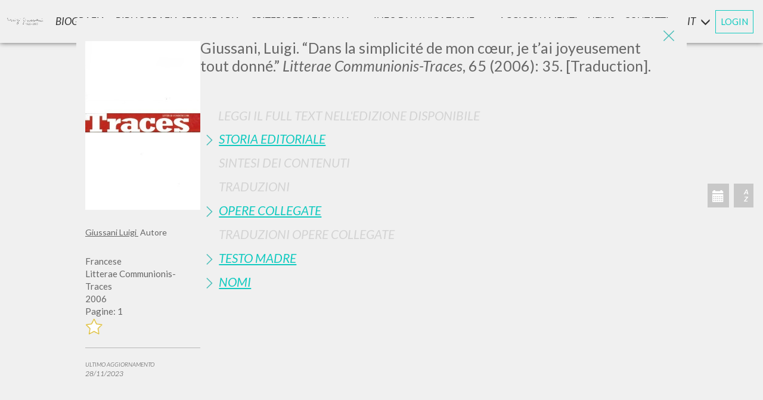

--- FILE ---
content_type: text/html; charset=utf-8
request_url: https://www.scritti.luigigiussani.org/s/dans-la-simplicite-de-mon-c%C5%93ur-je-t-ai-joyeusement-tout-donne-20101209
body_size: 33675
content:


<!DOCTYPE html>
<html lang='it'>
<head><meta charset="utf-8"><meta http-equiv="X-UA-Compatible" content="IE=edge"><meta name="viewport" content="width=device-width, initial-scale=1"><title>Dans la simplicité de mon cœur, je T'ai joyeusement tout donné | Scritti di Luigi Giussani</title><meta name="description" content=" Traduzione in lingua francese del testo “Nella semplicità del mio cuore lietamente Ti ho dato tutto” edito in Litterae Communionis-Tracce (5, 2006: p"><meta name="format-detection" content="telephone=no"><meta name="apple-mobile-web-app-capable" content="yes"><link rel="apple-touch-icon-precomposed" href="/apple-touch-icon-precomposed.png" />
    <!-- 57×57px -->
    <link rel="apple-touch-icon-precomposed" sizes="72x72" href="/apple-touch-icon-72x72-precomposed.png" /><link rel="apple-touch-icon-precomposed" sizes="76x76" href="/apple-touch-icon-76x76-precomposed.png" /><link rel="apple-touch-icon-precomposed" sizes="114x114" href="/apple-touch-icon-114x114-precomposed.png" /><link rel="apple-touch-icon-precomposed" sizes="120x120" href="/apple-touch-icon-120x120-precomposed.png" /><link rel="apple-touch-icon-precomposed" sizes="144x144" href="/apple-touch-icon-144x144-precomposed.png" /><link rel="apple-touch-icon-precomposed" sizes="152x152" href="/apple-touch-icon-152x152-precomposed.png" /><link rel="apple-touch-icon-precomposed" sizes="180x180" href="/apple-touch-icon-180x180-precomposed.png" /><link rel="icon" sizes="192x192" href="/favicon.png" />

    <script id="Cookiebot" src="https://consent.cookiebot.com/uc.js" data-cbid="6597e04f-d30c-4030-9724-37572cac5afa" data-blockingmode="auto" type="text/javascript"></script>

    

    <link rel="stylesheet" href="/lib/bootstrap/css/bootstrap.min.css" /><link rel="stylesheet" href="/lib/swiper/swiper-bundle.min.css" /><link rel="preconnect" href="https://fonts.googleapis.com" /><link rel="preconnect" href="https://fonts.gstatic.com" crossorigin="" /><link href="https://fonts.googleapis.com/css?family=Lato:300,300i,400,400i,700i,900" rel="stylesheet" /><link href="https://fonts.googleapis.com/css2?family=Montserrat:wght@700&amp;display=swap" rel="stylesheet" />
    <style>
        @font-face {
          font-family: 'Playlist';
          font-style: normal;
          font-weight: normal;
          src: url('/fonts/PlaylistFF/Playlist Script.otf') format('opentype');
        }
    </style>
    

    <link rel="stylesheet" href="/style/switch.css?v=231115_1" /><link rel="stylesheet" href="/style/base.css?v=231115_1" /><link rel="stylesheet" href="/style/style.css?v=231115_1" /><link rel="stylesheet" href="/style/sticky.css?v=231115_1" /><link rel="stylesheet" media="print" href="/style/print.css?v=231115_1" /><link rel="stylesheet" href="/style/responsive.css?v=231115_1" />

    <style type="text/css">
        .divmenubibliografiasecondaria {
            display: flex;
            align-items: center;
        }

        .divmenubibliografiasecondariaspan {
            font-size: 8px;
            font-style: normal;
            margin-left: 4px;
        }

        .popupcontainer {
            display: grid;
            grid-gap: 1rem;
            grid-template-columns: 1fr 1fr;
            grid-template-rows: 1fr 3fr 1fr;
            grid-template-areas: "titolo immagine" "testo immagine" "pulsante immagine";
        }

        .popupmiotitolo {
            grid-area: titolo;
            text-align: center;
        }

        .popupmiaimmagine {
            grid-area: immagine;
            text-align: center;
        }

        .popupmiaimmagine img {
            max-width: 100%;
        }

        .popupmiotesto {
            grid-area: testo;
            text-align: center;
        }

        .popupmiopulsante {
            grid-area: pulsante;
            text-align: center;
            display: flex;
            justify-content: center;
        }

        @media screen and (max-width: 630px) {
            .popupcontainer {
                display: grid;
                grid-gap: 1rem;
                grid-template-columns: 1fr;
                grid-template-rows: 50px 150px 1fr 1fr;
                grid-template-areas: "titolo" "testo" "immagine" "pulsante";
            }
        }

        .popuppulsante {
            width: 200px;
            /* center a div insie another div*/
            display: flex;
            flex-direction: row;
            flex-wrap: wrap;
            justify-content: center;
            align-items: center;
            background-color: #12CAC0;
            font-family: 'Helvetica Neue',Helvetica,Arial,sans-serif;
            font-size: 13px;
            font-weight: 600;
            -webkit-border-radius: 5px;
            -moz-border-radius: 5px;
            border-radius: 5px;
            height: 40px;
            color: white;
        }

        .myreddot {
            width: 8px;
            height: 8px;
            background-color: red;
            position: relative;
            border-radius: 10px;
            left: 5px;
        }

        #red_dot_avvisi {
            /*width: 8px !important;
            height: 8px !important;
            background-color: red !important;
            position: relative !important;
            border-radius: 10px !important;
            left: 5px !important;
            margin-top: 4px !important;*/
        }
    </style>


    <script data-cookieconsent="ignore">
        window.dataLayer = window.dataLayer || [];
        function gtag() {
            dataLayer.push(arguments);
        }
        gtag("consent", "default", {
            ad_personalization: "denied",
            ad_storage: "denied",
            ad_user_data: "denied",
            analytics_storage: "denied",
            functionality_storage: "denied",
            personalization_storage: "denied",
            security_storage: "granted",
            wait_for_update: 500,
        });
        gtag("set", "ads_data_redaction", true);
        gtag("set", "url_passthrough", false);
    </script>
    <!-- Google Tag Manager -->
    <script>(function (w, d, s, l, i) {
                w[l] = w[l] || []; w[l].push({
                    'gtm.start':
                        new Date().getTime(), event: 'gtm.js'
                }); var f = d.getElementsByTagName(s)[0],
                    j = d.createElement(s), dl = l != 'dataLayer' ? '&l=' + l : ''; j.async = true; j.src =
                        'https://www.googletagmanager.com/gtm.js?id=' + i + dl; f.parentNode.insertBefore(j, f);
    })(window, document, 'script', 'dataLayer', 'GTM-MGKVK7G');</script>
    <!-- End Google Tag Manager -->
   
    <script src="https://cdnjs.cloudflare.com/ajax/libs/babel-core/5.6.15/browser-polyfill.min.js"></script>
    <script src="https://ajax.googleapis.com/ajax/libs/\jquery/1.12.4/jquery.min.js"></script>
    <script src="/script/jquery.history.js"></script>
    <script src="/script/jquery.lazyload.min.js"></script>
    <script src="/script/packery.pkgd.min.js"></script>
    <script src="https://unpkg.com/imagesloaded@4/imagesloaded.pkgd.min.js"></script>
    <script src="/script/fastclick.js"></script>
    <script src="/script/handlebars-v4.0.11.js?v=updjs180427_a"></script>
    <script src="/script/typeahead.bundle.min.js"></script>
    <script src="/script/jquery.inview.min.js"></script>

    
    <script>
        var URL_ASSOLUTO = 'https://www.scritti.luigigiussani.org'; //'http://sviluppo.wavemarketing.it/scritti_giussani/html';
        var _si_ = 'Si';
        var _no_ = 'No';
        var _asc_ = 'Discendente';
        var _desc_ = 'Ascendente';
        var attivitaDict = {"txtFreetext":"Testo","tipoebook":"","esatto":"Frase esatta","Titolo":"Titolo","Autore":"Autore","chkAutore":"Solo Come Autore","Editore":"Editore","Rivista":"Rivista","Anno":"Anno","Luogo":"Luogo","Lingue":"Lingua","Isbn":"Isbn","Ordine":"Ordine","DirOrdine":"Direzione","IsConPdf":"","serie":"Serie"};
        var orderDict = {"Intestazione_Titolo_Nuovo":"Titolo","DatiBibliografici_Data":"Data","DatiBibliografici_Editore":"Editore","Lingue":"Lingua"};
        var ruoliDict = {"autore, curatore, prefatore":"Autore, Curatore, Prefatore","introduzione e prefazione":"Introduzione e prefazione","revisore della traduzione":"Revisore della traduzione","direttore responsabile":"Direttore responsabile","Revisore [Traduttore*]":"Revisore [Traduttore*]","redattore scientifico":"Redattore Scientifico","curatore e prefatore":"Curatore e Prefatore","prologo e intervista":"Prologo e intervista","quarta di copertina":"Quarta di Copertina","revisore e curatore":"revisore e curatore","Curatore e autore":"Curatore e Autore","direttore collana":"Direttore Collana","curatore collana":"Curatore Collana","nota biografica":"Nota biografica","[Traduttore*]":"[Traduttore*]","collaboratore":"Collaboratore","illustrazioni":"illustrazioni","presentazione":"Presentazione","art director":"Art director","introduzione":"Introduzione","nota storica":"Nota storica","[Revisore*]":"[Revisore*]","compositore":"Compositore","postfazione":"Postfazione","contributo":"Contributo","correttore":"Correttore","fotografie":"Fotografie","interventi":"Interventi","intervista":"Intervista","moderatore":"moderatore","prefazione":"Prefazione","traduttore":"Traduttore","biografia":"Biografia","commento":"Commento","curatore":"Curatore","postilla":"Postilla","premessa":"Premessa","revisore":"Revisore","epilogo":"epilogo","prologo":"Prologo","autore":"Autore","omelia":"Omelia","saluto":"Saluto","voce":"Voce","?":"?"};
        var $input_lingue;
        var $input_autore;
        var $input_anno;
        var $msg_zero_risultati = 'NON &#200; STATO TROVATO ALCUN RISULTATO';
        var $msg_fine_risultati = ''; 
        var _DASH_; //istanza di tinycarousel
        var lingua_interfaccia = 'it';
        var _ADMINMODE_ = false;
        var _AZ_PRE_LOG_ = [];
        var titolo_in_evidenza = '';
        var DIZ_OF_LANG = [{"Lingue":"Albanese","Lingue_Desc":"Albanese"},{"Lingue":"Arabo","Lingue_Desc":"Arabo"},{"Lingue":"Azero","Lingue_Desc":"Azero"},{"Lingue":"Cambogiano","Lingue_Desc":"Cambogiano"},{"Lingue":"Catalano","Lingue_Desc":"Catalano"},{"Lingue":"Ceco","Lingue_Desc":"Ceco"},{"Lingue":"Cinese","Lingue_Desc":"Cinese"},{"Lingue":"Croato","Lingue_Desc":"Croato"},{"Lingue":"Francese","Lingue_Desc":"Francese"},{"Lingue":"Giapponese","Lingue_Desc":"Giapponese"},{"Lingue":"Greco","Lingue_Desc":"Greco"},{"Lingue":"Inglese","Lingue_Desc":"Inglese"},{"Lingue":"Italiano","Lingue_Desc":"Italiano"},{"Lingue":"Lituano","Lingue_Desc":"Lituano"},{"Lingue":"Maltese","Lingue_Desc":"Maltese"},{"Lingue":"Olandese","Lingue_Desc":"Olandese"},{"Lingue":"Polacco","Lingue_Desc":"Polacco"},{"Lingue":"Portoghese","Lingue_Desc":"Portoghese"},{"Lingue":"Portoghese Br","Lingue_Desc":"Portoghese Br"},{"Lingue":"Rumeno","Lingue_Desc":"Rumeno"},{"Lingue":"Russo","Lingue_Desc":"Russo"},{"Lingue":"Slovacco","Lingue_Desc":"Slovacco"},{"Lingue":"Sloveno","Lingue_Desc":"Sloveno"},{"Lingue":"Spagnolo","Lingue_Desc":"Spagnolo"},{"Lingue":"Tedesco","Lingue_Desc":"Tedesco"},{"Lingue":"Ungherese","Lingue_Desc":"Ungherese"}];
        //function sLocale(s) {
        //	return s
        //}
        var continua_a_chiedere = true; //True;
        var DictUrl = {"bibliografia-secondaria":"bibliografia-secondaria","biografia":"biografia","criteri-redazionali":"criteri-redazionali","avvisi":"avvisi","aggiornamenti":"aggiornamenti","p":"p","s":"s","ricerca-indici-alfabetici":"ricerca-indici-alfabetici","ricerca-autori":"ricerca-autori","ricerca-testi":"ricerca-testi","ricerca-dati-bibliografici":"ricerca-dati-bibliografici","criteri-redazionali/introduzione":"criteri-redazionali/introduzione","criteri-redazionali/criteri_di_catalogazione":"criteri-redazionali/criteri_di_catalogazione","criteri-redazionali/suddivisione_delle_pubblicazioni":"criteri-redazionali/suddivisione_delle_pubblicazioni","criteri-redazionali/informazioni_disponibili":"criteri-redazionali/informazioni_disponibili","criteri-redazionali/full_text":"criteri-redazionali/full_text","info-di-navigazione":"info-di-navigazione","info-di-navigazione/ricerca_e_strumenti":"info-di-navigazione/ricerca_e_strumenti","info-di-navigazione/caratteristiche_tecniche":"info-di-navigazione/caratteristiche_tecniche","info-di-navigazione/perche_registrarsi":"info-di-navigazione/perche_registrarsi","ricerca-avanzata":"ricerca-avanzata","login":"login","account":"account","contatti":"contatti","recupero":"recupero","cambia-password":"cambia-password","cancellami-dal-sito":"cancellami-dal-sito","register":"register","termini":"termini","cookie-options":"cookie-options","cookie-policy":"cookie-policy","ricerca-avanzata/libro":"ricerca-avanzata/libro","ricerca-avanzata/alfabetici":"ricerca-avanzata/alfabetici","ricerca-avanzata/bibliografici":"ricerca-avanzata/bibliografici","ricerca-avanzata/serie":"ricerca-avanzata/serie"};
        function urlLocale(s) {
            //return URL_ASSOLUTO + '/' + (lingua_interfaccia == 'it' ? '' : lingua_interfaccia + '/') + (s?(DictUrl[s] + '/'):'')
            return URL_ASSOLUTO + '/' + (s ? (DictUrl[s] + '/') : '')
        }
        function urlLoc() {
            return URL_ASSOLUTO + '/' + Paginazione.base
        }
        var _EMAIL_ = '';
        var _MSG_CNT_ = 'Bisogna effettuare il login per vedere questo contenuto.';
        var no_image = '/images/copertine/no_copertina.jpg';
        
            var sez_init = Array('avvisi', 'modals', 'bibliografia_secondaria', 'biografia', 'criteri_redazionali', 'info_di_navigazione', 'dashboard', 'form_ricerca', 'home_intro', 'modal_scheda', 'ricerca_avanzata', 'container_schede');
        
      
        var sez_presenti = JSON.parse('["modal_scheda"]');
        var NumeroLibriPagina = 50;
        var indicescelto = '';
        var _ISLOGGED_ = false;
        var _DATA_ = {
            act: 'HOME',
            pag: 0,
            chiave_di_ricerca:'9abdee48-d931-43dc-a354-3eeb1d64908a',
            cache: true,
            Ordine: '',
            DirOrdine: ''
        };

        var THOpt1_1 = {
            hint: true,
            highlight: true,
            minLength: 1
        }
        var THOpt1 = {
            hint: true,
            highlight: true,
            minLength: 0
        }


	


        function hashCode(t) {
            //var hash = ""
            //for (var i = 0; i < t.length; i++) {
            //	hash += t.charCodeAt(i);
            //}
            //return hash

            var hash = 0;
            for (var i = 0; i < t.length; i++) {
                char = t.charCodeAt(i);
                hash = ((hash << 5) - hash) + char;
                hash = hash & hash;
            }
            return hash;
        }

        function lingLOC(l) {
            if (DIZ_OF_LANG) {
                keyName = Object.keys(DIZ_OF_LANG[0])[0];
                valName = Object.keys(DIZ_OF_LANG[0])[1];

                for (var i = 0; i < DIZ_OF_LANG.length; i++) {
                    val = DIZ_OF_LANG[i];
                    if (val[keyName] == l) {
                        return val[valName];
                    }
                }
            }
            return l;
        }

    </script>
    <script src="/lib/bootstrap/js/bootstrap.min.js"></script>
    <script src="/lib/swiper/swiper-bundle.min.js"></script>
    <script src="/script/init.js?v=251015_1"></script>
    <script src="/script/generali.js?v=250924_1"></script>
    <script type="text/javascript" src="/myjs/ajax.js.axd?v=231115_1&l=it"></script>
    <script src="/script/utility.js?v=250924_1"></script>
    

    <meta name="theme-color" content="#4cbdb7"></head>

<body>

    <!-- Google Tag Manager (noscript) -->
    <noscript><iframe src="https://www.googletagmanager.com/ns.html?id=GTM-MGKVK7G"
    height="0" width="0" style="display:none;visibility:hidden"></iframe></noscript>
    <!-- End Google Tag Manager (noscript) -->

    <div id="modal_scheda" class="modal fade aperta" tabindex="-1" role="dialog">

<a href="javascript:" id="return-to-top-scheda">
    <img src="/images/freccia_su_w.png" />
</a>
<div class="modal-dialog modal-lg" role="document">
    <div class="modal-content">
        <img src="/images/exit_icon.png" class="exit_ico_modal animax3" data-dismiss="modal"
            aria-label="Close" onclick="controlla_modal_scheda()">
        <div class="modal-body">
            <!-- -->
            
            <div class="scheda-content">
                <div class="scheda-cover">
                    
                        <h1 class="scheda_titolo only-mobile">
                            <p>Giussani, Luigi. &ldquo;Dans la simplicit&eacute; de mon c&oelig;ur, je t&rsquo;ai joyeusement tout donn&eacute;.&rdquo; <em>Litterae Communionis-Traces</em>, 65 (2006): 35. [Traduction].	
					    </h1>
                    
                    

                    <img class="scheda-image" onerror="imgNotFound(this)" alt="Dans la simplicit&amp;#233; de mon cœur, je T&amp;#39;ai joyeusement tout donn&amp;#233;" src='/images/copertinegrandi/copertine_3995.jpg' />
                    
                    <div class="scheda_descrizione" style="color: #666666; margin-top: 20px;">
                        
                        
                            <div class="scheda-nomi-root">
                                
                                    <h5 class="scheda-nomi">
                                        <a href='https://www.scritti.luigigiussani.org/ricerca-autori/giussani-luigi-20000104' target="_blank">
                                            Giussani Luigi
							            </a>&nbsp;Autore
                                    </h5>
                                
                            </div>
                        
                        <br />
                        
                        <span>Francese</span>
                        
                        <span>Litterae Communionis-Traces</span>
                        
                        <span>2006</span>
                        
                        <span>Pagine: 1</span>
                        
                        <div class='btn_segnalibro no-print' onclick='add_libro(3995)'>
                            <img class="animax3" src="/images/no_star.png" width="30" height="30" alt="" />
                        </div>

                        
                    </div>
                   
                    
                    <hr class="no-print" style="border-top: 1px solid #b7b7b7;">
                    <p class="no-print" style="font-weight: lighter; font-size: 10px; font-style: oblique; text-transform: uppercase;">
                        Ultimo aggiornamento<br>
                        <span style="font-size: 12px;">28/11/2023 </span>
                    </p>
                    
                    <br />
                    
                </div>
                <div class="scheda-body">
                    
                        <h1 class="scheda_titolo only-desktop">
                            <p>Giussani, Luigi. &ldquo;Dans la simplicit&eacute; de mon c&oelig;ur, je t&rsquo;ai joyeusement tout donn&eacute;.&rdquo; <em>Litterae Communionis-Traces</em>, 65 (2006): 35. [Traduction].	
					    </h1>
                    
                    <br>
                    <br>
                    <div class="panel-group" id="accordion" role="tablist" aria-multiselectable="true">
                        
                        <p class="panel-title full-text-inactive">
                            <a role="button" class="not-active inactive">
                                Leggi il full text nell&#39;edizione disponibile 
						</a>
                            
                        </p>

                        
                        


                        <!-- STORIA -->
                        
                        <div class="panel">
                            <div class="panel-heading" role="tab" id="headingOne">
                                <p class="panel-title">
                                    <a class="collapsed" role="button" data-toggle="collapse" data-parent="#accordion" href="#collapseOne"
                                        aria-expanded="true" aria-controls="collapseOne">
                                        Storia Editoriale 
									</a>
                                </p>
                            </div>
                            <div id="collapseOne" class="panel-collapse collapse" role="tabpanel" aria-labelledby="headingOne">
                                <div class="panel-body">
                                    <p>Traduzione in lingua francese&nbsp;del testo&nbsp;“Nella semplicità del mio cuore lietamente Ti ho dato tutto” edito in <i>Litterae Communionis-Tracce</i> (5, 2006: p. 103).</p><p>Lo scritto è la testimonianza dell’Autore durante l’incontro con i movimenti ecclesiali e le nuove comunità indetto da Giovanni Paolo II (Roma, piazza San Pietro,&nbsp;30 maggio 1998), riproposta dalla rivista alla vigilia dell’incontro di papa Benedetto XVI con i movimenti ecclesiali e le comunità (Roma, 3 giugno 2006).</p><p>Pubblicato per la prima volta in lingua francese con il titolo “Dans la simplicité de mon cœur je vous ai tout donné joyeusement” in <i>30 Jours </i>(5, 1998: pp. 46-47), nel 2011 il testo,&nbsp;con lo stesso titolo, è posto a introduzione del volume&nbsp;<i>Engendrer des traces dans l’historie du monde&nbsp;</i>(Parole et Silence, pp. 9-14), analogamente all’edizione italiana di riferimento.&nbsp;[C. C.]</p>
                                </div>
                            </div>
                        </div>
                        

                        <!-- SINTESI -->
                        
                        <div class="panel">
                            <div class="panel-heading" role="tab" id="headingTwo">
                                <p class="panel-title">
                                    <a class="inactive" role="button" data-parent="#accordion">
                                        Sintesi Dei Contenuti  
									</a>
                                </p>
                            </div>
                        </div>
                        

                        <!-- TRADUZIONI -->
                        
                        <div class="panel">
                            <div class="panel-heading" role="tab" id="headingThree">
                                <p class="panel-title">
                                    <a class="inactive" role="button" data-parent="#accordion">
                                        Traduzioni  
									</a>
                                </p>
                            </div>
                        </div>
                        


                        <!-- OPERE COLLEGATE -->
                        
                        <div class="panel">
                            <div class="panel-heading" role="tab" id="headingQuattro">
                                <p class="panel-title">
                                    <a class="collapsed" role="button" data-toggle="collapse" data-parent="#accordion"
                                        href="#collapseQuattro" aria-expanded="false" aria-controls="collapseQuattro">
                                        Opere Collegate  
									</a>
                                </p>
                            </div>
                            <div id="collapseQuattro" class="panel-collapse collapse" role="tabpanel" aria-labelledby="headingQuattro">
                                <div class="panel-body">
                                    
                                    <div class="scheda-collegate">
                                        <a href='https://www.scritti.luigigiussani.org/s/dans-la-simplicite-de-mon-cœur-je-vous-ai-tout-donne-joyeusement-20100614'
                                            target="_blank">
                                            1998 - Dans la simplicité de mon cœur je vous ai tout donné joyeusement - Giussani - 30 Jours - Francese
                                            
										</a>
                                    </div>
                                    
                                    <div class="scheda-collegate">
                                        <a href='https://www.scritti.luigigiussani.org/s/engendrer-des-traces-dans-l-historie-du-monde-20140317'
                                            target="_blank">
                                            2011 - Engendrer des traces dans l'historie du monde - Giussani, Prades López, Alberto - Parole et Silence - Francese
                                            
										</a>
                                    </div>
                                    
                                </div>
                            </div>
                        </div>
                        


                        <!-- TRADUZIONI OPERE COLLEGATE -->
                        
                        <div class="panel">
                            <div class="panel-heading" role="tab" id="headingCinque">
                                <p class="panel-title">
                                    <a class="inactive" role="button" data-parent="#accordion">
                                        Traduzioni Opere Collegate 
									</a>
                                </p>
                            </div>
                        </div>
                        

                        <!-- TESTO MADRE -->
                        
                        <div class="panel">
                            <div class="panel-heading" role="tab" id="headingSei">
                                <p class="panel-title">
                                    <a class="collapsed"
                                        role="button" data-toggle="collapse" data-parent="#accordion"
                                        href="#collapseSei" aria-expanded="false" aria-controls="collapseSei">
                                        Testo Madre 
									</a>
                                </p>
                            </div>
                            <div id="collapseSei" class="panel-collapse collapse" role="tabpanel" aria-labelledby="headingSei">
                                <div class="panel-body">
                                    
                                    <div class="scheda-madre">
                                        <a href='https://www.scritti.luigigiussani.org/s/nella-semplicita-del-mio-cuore-lietamente-ti-ho-dato-tutto-20050905'
                                            target="_blank">
                                            2006 - Nella semplicità del mio cuore lietamente Ti ho dato tutto - Giussani - Litterae Communionis-Tracce - Italiano
                                            
                                            
										</a>
                                    </div>
                                    
                                </div>
                            </div>
                        </div>
                        

                        <!-- NOMI -->
                        
                        <div class="panel">
                            <div class="panel-heading" role="tab" id="headingSette">
                                <p class="panel-title">
                                    <a class="collapsed"
                                        role="button" data-toggle="collapse" data-parent="#accordion"
                                        href="#collapseSette" aria-expanded="false" aria-controls="collapseSette">
                                        Nomi 
									</a>
                                </p>
                            </div>
                            <div id="collapseSette" class="panel-collapse collapse" role="tabpanel" aria-labelledby="headingSette">
                                <div class="panel-body">
                                    
                                    <div class="scheda-nomi">
                                        <a href='https://www.scritti.luigigiussani.org/ricerca-autori/giussani-luigi-20000104'
                                            target="_blank">
                                            Giussani Luigi
										</a>&nbsp;Autore 
                                    </div>
                                    
                                </div>
                            </div>
                        </div>
                        
                    </div>
                </div>
            </div>
            

            <!--  -->
        </div>
    </div>
    <!-- /.modal-content -->

</div>
<!-- /.modal-dialog -->
<div class="btn_nuova_pagina no-print"><a target="_blank" href="#">Apri in una nuova pagina </a></div>

<script type="text/javascript">


</script>
<script id="datistrutturati" type="application/ld+json">
    {
        "@context" : "https://schema.org",
        "@type" : "Book",
        "name" : "Dans la simplicité de mon cœur, je T'ai joyeusement tout donné",
        
        "dateModified" : "2023-11-28T10:24:30+01:00",
        
        "author": [
        
            { "@type" : "Person", "name" : "Giussani Luigi" }
        
        ],
        "url" : "https://www.scritti.luigigiussani.org/s/dans-la-simplicite-de-mon-cœur-je-t-ai-joyeusement-tout-donne-20101209",

        
        "workExample" : [{ "@type" : "Book", "Isbn" : "", "datePublished" : "2006-05-01T09:00:00+02:00" }]
        

    }
</script>


<script>
    $(document).ready(function () {
        $('#modal_scheda').scroll(function () {
            if ($(this).scrollTop() >= 750) {        // If page is scrolled more than 50px
                $('#return-to-top-scheda').fadeIn(200);    // Fade in the arrow
            } else {
                $('#return-to-top-scheda').fadeOut(200);   // Else fade out the arrow
            }
        });
        $('#return-to-top-scheda').click(function () {      // When arrow is clicked
            $('#modal_scheda').animate({
                scrollTop: 0                       // Scroll to top of body
            }, 500);
        });
        
            $('#modal_scheda').modal('show');
            var titoloopera = ''; "Dans la simplicité de mon cœur, je T'ai joyeusement tout donné";
            var metadescription;
            var link = "https://www.scritti.luigigiussani.org/s/dans-la-simplicite-de-mon-cœur-je-t-ai-joyeusement-tout-donne-20101209";

    
        
        metadescription = " Traduzione in lingua francese del testo “Nella semplicità del mio cuore lietamente Ti ho dato tutto” edito in Litterae Communionis-Tracce (5, 2006: p. 103). Lo scritto è la testimonianza dell’Autore durante l’incontro con i movimenti ecclesiali e le nuove comunità indetto da Giovanni Paolo II (Roma, piazza San Pietro, 30 maggio 1998), riproposta dalla rivista alla vigilia dell’incontro di papa Benedetto XVI con i movimenti ecclesiali e le comunità (Roma, 3 giugno 2006). Pubblicato per la prima volta in lingua francese con il titolo “Dans la simplicité de mon cœur je vous ai tout donné joyeusement” in 30 Jours (5, 1998: pp. 46-47), nel 2011 il testo, con lo stesso titolo, è posto a introduzione del volume Engendrer des traces dans l’historie du monde (Parole et Silence, pp. 9-14), analogamente all’edizione italiana di riferimento. [C. C.] ".split('.');
    //$('meta[name = "description"]').attr("content", stuff[0]);
    

            //histonext(titoloopera,metadescription[0], link);
        
            
		$('#modal_scheda').on('hidden.bs.modal', function () {
            $('#modal_scheda .modal-body').html('');
			//histoback();
		})

        group = $('.panel-group>.panel');
        found = false;
        for (i = 0; i < group.length; i++) {
            $this = $($('.panel-group>.panel')[i]);
            if ($this.has('span[style="background:yellow"]').length > 0) {
                $this.find('a[role=button]').first().click();
                found = true;
                break;
            }
        }
        if (!found) group.first().find('a[role=button]').first().click();
	});
</script>
</div>


    <div class="no-print-when-modal-is-open">

        <div id="home_intro" class="nascosto"></div>
        <br>
        <br>
        <div style="clear: both;"></div>
        <div id="dashboard" class="nascosto"></div>
        <div style="clear: both;"></div>
        <div class="no-print" style="margin-top: 120px;"></div>


        <div class="sticky-container">

            <!----   MENU LATERALE -->
            <div id="menu_laterale_desk" class="ease no-print">
                <img src="/images/exit_icon.png" class="exit_ico_menu animax3 no-print" onclick="Menu.chiudi()" />
                <div class="main_menu_desk">
                    <a id="firma_laterale" href="/">
                        <img src="/images/firma_giussani.png" class="logo anima" /></a>

                    <div id="navigator" class="animax3">
                        <div id="Admin_Menu" class="dropdown voce_menu_principale_container ease">
                        </div>
                        <div class="voce_menu_principale_container ease">
                            <div class="voce_menu_principale">
                                <a id="menu_desk_biografia" 
                                   class="not-active apri_sottomenu anima" 
                                   titolo='Biografia' 
                                   meta-desc='Biografia' 
                                   target="Biografia"
                                   href='https://www.scritti.luigigiussani.org/biografia/'>Biografia</a>
                            </div>
                        </div>
                        <div class="voce_menu_principale_container ease">
                            <div class="voce_menu_principale">
                                <a id="menu_desk_bibliografia_secondaria" class="not-active apri_sottomenu anima" titolo="Bibliografia Secondaria" target="BibliografiaSecondaria"
                                    href='https://www.scritti.luigigiussani.org/bibliografia-secondaria/' meta-desc="Bibliografia secondaria"><div style="
    display: flex;
    align-items: center;
">Bibliografia secondaria
</div></a>
                            </div>
                        </div>
                        <div class="dropdown voce_menu_principale_container ease">
                            <div id="dropdown_desk_criteri" onclick="Criteri.espandi()" data-toggle="dropdown" aria-haspopup="true" aria-expanded="true" class="voce_menu_principale">Criteri Redazionali<span class="glyphicon glyphicon-menu-down"></span></div>
                            <div id="menu_desk_criteri" class="dropdown-menu sotto_menu anima chiuso" aria-labelledby="dropdown_desk_criteri">
                                <a class="not-active apri_sottomenu" href='https://www.scritti.luigigiussani.org/criteri-redazionali/introduzione/'
                                    titolo="Criteri Redazionali" sotto-titolo="Introduzione" meta-desc="Criteri redazionali | Introduzione" target="Criteri" sotto="introduzione">
                                    Introduzione</a>

                                <a class="not-active apri_sottomenu" href='https://www.scritti.luigigiussani.org/criteri-redazionali/criteri_di_catalogazione/'
                                    titolo="Criteri Redazionali" sotto-titolo="CRITERI DI CATALOGAZIONE" meta-desc="Criteri redazionali | Criteri di catalogazione" target="Criteri" sotto="criteri_di_catalogazione">
                                    CRITERI DI CATALOGAZIONE</a>

                                <a class="not-active apri_sottomenu" href='https://www.scritti.luigigiussani.org/criteri-redazionali/suddivisione_delle_pubblicazioni/'
                                    titolo="Criteri Redazionali" sotto-titolo="SUDDIVISIONE DELLE PUBBLICAZIONI" meta-desc="Criteri redazionali | Suddivisioni delle pubblicazioni" target="Criteri" sotto="suddivisione_delle_pubblicazioni">
                                    SUDDIVISIONE DELLE PUBBLICAZIONI</a>

                                <a class="not-active apri_sottomenu" href='https://www.scritti.luigigiussani.org/criteri-redazionali/informazioni_disponibili/'
                                    titolo="Criteri Redazionali" sotto-titolo="INFORMAZIONI DISPONIBILI PER OGNI PUBBLICAZIONE" meta-desc="Criteri redazionali | Informazioni disponibili" target="Criteri" sotto="informazioni_disponibili">
                                    INFORMAZIONI DISPONIBILI PER OGNI PUBBLICAZIONE</a>

                                <a class="not-active apri_sottomenu" href='https://www.scritti.luigigiussani.org/criteri-redazionali/full_text/'
                                    titolo="Criteri Redazionali" sotto-titolo="Full Text" meta-desc="Criteri redazionali | Full Text" target="Criteri" sotto="full_text">
                                    Full Text</a>
                            </div>
                        </div>
                        <div class="dropdown voce_menu_principale_container ease">
                            <div id="dropdown_desk_info_navigazione" onclick="InfoNavigazione.espandi()" data-toggle="dropdown" aria-haspopup="true" aria-expanded="true" class="voce_menu_principale">
                                INFO DI NAVIGAZIONE
                                <span class="glyphicon glyphicon-menu-down"></span>
                            </div>
                            <div id="menu_desk_info_navigazione" class="dropdown-menu sotto_menu anima chiuso" aria-labelledby="dropdown_desk_info_navigazione">
                                <a class="not-active apri_sottomenu" href='https://www.scritti.luigigiussani.org/info-di-navigazione/ricerca_e_strumenti/'
                                    titolo="INFO DI NAVIGAZIONE" sotto-titolo="LA RICERCA E GLI STRUMENTI" target="InfoNavigazione" sotto="ricerca_e_strumenti">
                                    LA RICERCA E GLI STRUMENTI</a>
                                <a class="not-active apri_sottomenu" href='https://www.scritti.luigigiussani.org/info-di-navigazione/caratteristiche_tecniche/'
                                    titolo="INFO DI NAVIGAZIONE" sotto-titolo="CARATTERISTICHE TECNICHE" target="InfoNavigazione" sotto="caratteristiche_tecniche">
                                    CARATTERISTICHE TECNICHE</a>
                                <a class="not-active apri_sottomenu" href='https://www.scritti.luigigiussani.org/info-di-navigazione/perche_registrarsi/'
                                    titolo="INFO DI NAVIGAZIONE" sotto-titolo="PERCH&#201; REGISTRARSI" target="InfoNavigazione" sotto="perche_registrarsi">
                                    PERCH&#201; REGISTRARSI</a>
                            </div>
                        </div>
                        <div class="voce_menu_principale_container ease">
                            <div class="voce_menu_principale anima">
                                <a id="menu_desk_avvisi" class="not-active apri_sottomenu"
                                    titolo="Aggiornamenti e news" target="Avvisi"
                                    href='https://www.scritti.luigigiussani.org/avvisi/'>
                                    <div style="display: flex; align-items: center;">
                                        Aggiornamenti&nbsp;
                                        <small>e</small>&nbsp;
                                        news
                                        <div id="red_dot_avvisi" class="myreddot" style="font-style: normal; display: none"></div>
                                    </div>
                                    
                                </a>
                            </div>
                        </div>
                        <div class="voce_menu_principale_container ease">
                            <div class="voce_menu_principale">
                                <a id="menu_desk_contatti" class="not-active apri_sottomenu anima" titolo="CONTATTI" target="Contatti" onclick="apri_contatti();"
                                    href='https://www.scritti.luigigiussani.org/contatti/'>CONTATTI</a>
                            </div>
                        </div>
                    </div>

                    <div class="mobile-footer">
                        
<div class="footer no-print">
    <div class="footer-links">
        <div class="footer-login">
            <div class="login_place">
                
                <span>
                    <strong>
                        <a class="btn_login_modal not-active" onclick="apri_login();" href='https://www.scritti.luigigiussani.org/login/'>
                            LOGIN
							</a>
                    </strong>
                </span>
                
            </div>
            <span class="dash"></span>
            <span>
                <strong>
                    <a href='https://www.scritti.luigigiussani.org/contatti/' onclick="apri_contatti();" class="contatti_btn not-active">
                        CONTATTI
					</a>
                </strong>
            </span>
            <span class="dash"></span>
            <span>
                <strong>
                    <a target="_blank" href="https://it.clonline.org/">CL ONLINE</a>
                </strong>
            </span>
        </div>
        <div class="footer-separator"></div>
        <div class="bandiere">
            <a class="changeLang" href="/">IT</a>
            <span class="dash"></span>
            <a class="changeLang" href="/en">EN</a>
            <span class="dash"></span>
            <a class="changeLang" href="/es">ES</a>
        </div>
    </div>

    <div class="footer-terms-container">
        <p class="footer-c">© Fraternità di Comunione e Liberazione. CF. 97038000580</p>
        <span class="dash"></span>
        <p class="footer-terms">
            <a href='https://www.scritti.luigigiussani.org/termini/' onclick="apri_termini();" class="termini_btn not-active footer_terms">
                Termini e condizioni
			</a>
        </p>
        <span class="dash"></span>
        <p class="footer-cookies">
            <a href='PreferenzeCookie.aspx' target="_blank" onclick="preferenzecookie()" class="cookie-option-btn not-active footer_terms">
                Preferenze e Cookie Policy
			</a>
        </p>
    </div>
</div>


                    </div>

                </div>

                <div class="header-config">
                    <div class="dropdown voce_menu_principale_container ease">
                        <div id="dropdown_desk_lang" data-toggle="dropdown" aria-haspopup="true" aria-expanded="true" class="voce_menu_principale">
                            it
                            <span class="glyphicon glyphicon-menu-down"></span>
                        </div>
                        <div id="desk_lang" class="dropdown-menu sotto_menu anima chiuso" aria-labelledby="dropdown_desk_lang">
                            <a href="/">IT</a>
                            <a href="/en">EN</a>
                            <a href="/es">ES</a>
                        </div>
                    </div>
                    <div class="login_place">
                        
                        <span>
                            <strong>
                                <a class="btn_login_modal not-active" onclick="apri_login();" href='https://www.scritti.luigigiussani.org/login/'>
                                    LOGIN
                                </a>
                            </strong>
                        </span>
                        
                    </div>
                </div>

            </div>
            <!--  FINE   MENU LATERALE -->

            <div id="scroll-tracker-up-element"></div>
            <div class="fixed-height" style="height: auto;">
                <div class="sticky-search ease">
                    <div class="search-and-filters ease">
                        <div id="form_ricerca" class="search-area ease"></div>
                        <div class="icon-menu-when-sticky no-print">
                            <img style="height: 100%;" src="/images/ico_menu.png" />
                        </div>
                      
                        <div class="form_ricerca_count hide-sticky ease only-desktop">
                            <div class="form_ricerca_count_content">
                                <span class="num_tot_volumi">0</span>
                                <span class="label_info">Documenti trovati</span>
                            </div>

                            <div class="risultati_caricamento_tot indeterminate-loading no-print" style="text-align: center;">
                                <img src="/images/spinner_80.gif" style="width: 40px; height: 40px;">
                            </div>
                        </div>

                        <div class="w-full ease hide-sticky only-desktop no-print">
                            <br />
                            <div class="flex justify-center">
                                <span class="filters_label bold">Visualizza dettagli per tipologia</span>
                            </div>
                        </div>
                        
                        

<div class="bottom-form-search modal-when-mobile no-print">
    <div class="contents">
        <div class="contents">
            <img src="/images/exit_icon.png" class="exit_ico_modal animax3" data-dismiss="modal" aria-label="Close">

            <div class="animax3 filter-area">

                <div class="filtri_container ease">
                    <div id="filtri_tag" class="dropdown filtro_dropdown">
                        <button class="btn btn-default dropdown-toggle" type="button" id="dropdownMenu1" data-toggle="dropdown" aria-haspopup="true" aria-expanded="true">
                            <span class="filter-title">Tipologia opera</span>
                            <!-- <span class="counter">5</span> -->
                            <span class="glyphicon glyphicon-menu-down"></span>
                        </button>
                        <div class="dropdown-menu" aria-labelledby="dropdownMenu1">
                            <div class="inner-dropdown-menu">
                                <div class="dropdown-header">
                                    <div class="dropdown-header-content">
                                        <button data-dismiss="modal" aria-label="Close" class="btn btn-default light-shadow remove-filters-button" onclick="removeFilters('tag')">
                                            <span class="glyphicon glyphicon-remove"></span>
                                            <span>Rimuovi i filtri</span>
                                        </button>
                                    </div>
                                </div>
                                <div class="dropdown-body">
                                    <div class="option-container">
                                        
                                        <div class="green livello-scheda-filter-title">Luigi Giussani</div>
                                        
                                        <div class="form-check">
                                            <label class="form-check-label">
                                                <div class="styled-checkbox-container">
                                                    <div class="styled-checkbox">
                                                        <input class="form-check-input" type="checkbox" value='2'>
                                                        <span class="styled-check glyphicon glyphicon-ok"></span>
                                                    </div>
                                                </div>
                                                <span class="styled-checkbox-label">
                                                    Articoli (<b class="tag-counter">3053</b>)
                                                </span>
                                            </label>
                                        </div>
                                        
                                        <div class="form-check">
                                            <label class="form-check-label">
                                                <div class="styled-checkbox-container">
                                                    <div class="styled-checkbox">
                                                        <input class="form-check-input" type="checkbox" value='4'>
                                                        <span class="styled-check glyphicon glyphicon-ok"></span>
                                                    </div>
                                                </div>
                                                <span class="styled-checkbox-label">
                                                    Contributi (<b class="tag-counter">608</b>)
                                                </span>
                                            </label>
                                        </div>
                                        
                                        <div class="form-check">
                                            <label class="form-check-label">
                                                <div class="styled-checkbox-container">
                                                    <div class="styled-checkbox">
                                                        <input class="form-check-input" type="checkbox" value='1'>
                                                        <span class="styled-check glyphicon glyphicon-ok"></span>
                                                    </div>
                                                </div>
                                                <span class="styled-checkbox-label">
                                                    Volumi (<b class="tag-counter">523</b>)
                                                </span>
                                            </label>
                                        </div>
                                        
                                        <div class="form-check">
                                            <label class="form-check-label">
                                                <div class="styled-checkbox-container">
                                                    <div class="styled-checkbox">
                                                        <input class="form-check-input" type="checkbox" value='3'>
                                                        <span class="styled-check glyphicon glyphicon-ok"></span>
                                                    </div>
                                                </div>
                                                <span class="styled-checkbox-label">
                                                    Opuscoli (<b class="tag-counter">179</b>)
                                                </span>
                                            </label>
                                        </div>
                                        
                                        <div class="form-check">
                                            <label class="form-check-label">
                                                <div class="styled-checkbox-container">
                                                    <div class="styled-checkbox">
                                                        <input class="form-check-input" type="checkbox" value='8'>
                                                        <span class="styled-check glyphicon glyphicon-ok"></span>
                                                    </div>
                                                </div>
                                                <span class="styled-checkbox-label">
                                                    Riedizioni dal 2005 (<b class="tag-counter">140</b>)
                                                </span>
                                            </label>
                                        </div>
                                        
                                        <div class="form-check">
                                            <label class="form-check-label">
                                                <div class="styled-checkbox-container">
                                                    <div class="styled-checkbox">
                                                        <input class="form-check-input" type="checkbox" value='24'>
                                                        <span class="styled-check glyphicon glyphicon-ok"></span>
                                                    </div>
                                                </div>
                                                <span class="styled-checkbox-label">
                                                    Pubblicazioni web (<b class="tag-counter">93</b>)
                                                </span>
                                            </label>
                                        </div>
                                        
                                        <div class="form-check">
                                            <label class="form-check-label">
                                                <div class="styled-checkbox-container">
                                                    <div class="styled-checkbox">
                                                        <input class="form-check-input" type="checkbox" value='6'>
                                                        <span class="styled-check glyphicon glyphicon-ok"></span>
                                                    </div>
                                                </div>
                                                <span class="styled-checkbox-label">
                                                    Opere postume (<b class="tag-counter">84</b>)
                                                </span>
                                            </label>
                                        </div>
                                        
                                        <div class="blue livello-scheda-filter-title">Bibliografia Secondaria</div>
                                        
                                        <div class="blue livello-scheda-filter-title livello-scheda-filter-sub-title">Scientifica</div>
                                        
                                        <div class="form-check">
                                            <label class="form-check-label">
                                                <div class="styled-checkbox-container">
                                                    <div class="styled-checkbox blue">
                                                        <input class="form-check-input styled-checkbox" type="checkbox" value='13'>
                                                        <span class="styled-check glyphicon glyphicon-ok"></span>
                                                    </div>
                                                </div>
                                                <span class="styled-checkbox-label">
                                                    Articoli su rivista scientifica (<b class="tag-counter">84</b>)
                                                </span>
                                            </label>
                                        </div>
                                        
                                        <div class="form-check">
                                            <label class="form-check-label">
                                                <div class="styled-checkbox-container">
                                                    <div class="styled-checkbox blue">
                                                        <input class="form-check-input styled-checkbox" type="checkbox" value='22'>
                                                        <span class="styled-check glyphicon glyphicon-ok"></span>
                                                    </div>
                                                </div>
                                                <span class="styled-checkbox-label">
                                                    Volumi (<b class="tag-counter">28</b>)
                                                </span>
                                            </label>
                                        </div>
                                        
                                        <div class="form-check">
                                            <label class="form-check-label">
                                                <div class="styled-checkbox-container">
                                                    <div class="styled-checkbox blue">
                                                        <input class="form-check-input styled-checkbox" type="checkbox" value='12'>
                                                        <span class="styled-check glyphicon glyphicon-ok"></span>
                                                    </div>
                                                </div>
                                                <span class="styled-checkbox-label">
                                                    Contributi in volume (<b class="tag-counter">27</b>)
                                                </span>
                                            </label>
                                        </div>
                                        
                                        <div class="form-check">
                                            <label class="form-check-label">
                                                <div class="styled-checkbox-container">
                                                    <div class="styled-checkbox blue">
                                                        <input class="form-check-input styled-checkbox" type="checkbox" value='11'>
                                                        <span class="styled-check glyphicon glyphicon-ok"></span>
                                                    </div>
                                                </div>
                                                <span class="styled-checkbox-label">
                                                    Atti di convegno / Opere collettive (<b class="tag-counter">13</b>)
                                                </span>
                                            </label>
                                        </div>
                                        
                                        <div class="form-check">
                                            <label class="form-check-label">
                                                <div class="styled-checkbox-container">
                                                    <div class="styled-checkbox blue">
                                                        <input class="form-check-input styled-checkbox" type="checkbox" value='10'>
                                                        <span class="styled-check glyphicon glyphicon-ok"></span>
                                                    </div>
                                                </div>
                                                <span class="styled-checkbox-label">
                                                    Tesi accademiche (<b class="tag-counter">10</b>)
                                                </span>
                                            </label>
                                        </div>
                                        
                                        <div class="blue livello-scheda-filter-title livello-scheda-filter-sub-title">Altri scritti</div>
                                        
                                        <div class="form-check">
                                            <label class="form-check-label">
                                                <div class="styled-checkbox-container">
                                                    <div class="styled-checkbox blue">
                                                        <input class="form-check-input styled-checkbox" type="checkbox" value='15'>
                                                        <span class="styled-check glyphicon glyphicon-ok"></span>
                                                    </div>
                                                </div>

                                                <span class="styled-checkbox-label">
                                                    Prefazioni a pubblicazioni dell&#39;Autore (<b class="tag-counter">188</b>)
                                                </span>
                                            </label>
                                        </div>
                                        
                                        <div class="form-check">
                                            <label class="form-check-label">
                                                <div class="styled-checkbox-container">
                                                    <div class="styled-checkbox blue">
                                                        <input class="form-check-input styled-checkbox" type="checkbox" value='16'>
                                                        <span class="styled-check glyphicon glyphicon-ok"></span>
                                                    </div>
                                                </div>

                                                <span class="styled-checkbox-label">
                                                    Eventi / Presentazioni (<b class="tag-counter">38</b>)
                                                </span>
                                            </label>
                                        </div>
                                        
                                    </div>
                                </div>
                                <div class="dropdown-footer">
                                    
                                    <div class="option-container">
                                        
                                        <div class="form-check">
                                            <label class="form-check-label">
                                                <div class="styled-checkbox-container">
                                                    <div class="styled-checkbox neutral">
                                                        <input class="form-check-input styled-checkbox" type="checkbox" value='9997'>
                                                        <span class="styled-check glyphicon glyphicon-ok"></span>
                                                    </div>
                                                </div>

                                                <span class="styled-checkbox-label">
                                                    Tutti i full text (<b class="tag-counter">1735</b>)
                                                </span>
                                            </label>
                                        </div>
                                        
                                    </div>
                                    
                                </div>
                            </div>
                        </div>
                    </div>

                    <div id="filtri_lingue" class="dropdown filtro_dropdown">
                        <button class="btn btn-default dropdown-toggle" type="button" id="dropdownMenu2" data-toggle="dropdown" aria-haspopup="true" aria-expanded="true">
                            <span class="filter-title">Lingua</span>
                            <span class="glyphicon glyphicon-menu-down"></span>
                        </button>
                        <div class="dropdown-menu" aria-labelledby="dropdownMenu2">
                            <div class="inner-dropdown-menu">
                                <div class="dropdown-header">
                                    <div class="dropdown-header-content">
                                        <button data-dismiss="modal" aria-label="Close" class="btn btn-default light-shadow remove-filters-button" onclick="removeFilters('lingue')">
                                            <span class="glyphicon glyphicon-remove"></span>
                                            <span>Rimuovi i filtri</span>
                                        </button>
                                    </div>
                                </div>
                                <div class="dropdown-body">
                                    <div class="option-container">
                                        <div class="twitter-typeahead-container" id="th-ln">
                                            <input type="text" class="filtri_lingue" placeholder='Digita una lingua...'>
                                        </div>
                                    </div>
                                </div>
                                <div class="dropdown-footer">
                                    <div class="button-container">
                                        <button data-dismiss="modal" aria-label="Close" class="cancel-filters-button" onclick="cancelFilters('lingue')">Annulla</button>
                                        <button data-dismiss="modal" aria-label="Close" class="apply-filters-button" onclick="applyFilters('lingue')">Applica</button>
                                    </div>
                                </div>
                            </div>
                        </div>
                    </div>

                    <div id="filtri_autore" class="dropdown filtro_dropdown">
                        <button class="btn btn-default dropdown-toggle" type="button" id="dropdownMenu3" data-toggle="dropdown" aria-haspopup="true" aria-expanded="true">
                            <span class="filter-title">Autore</span>
                            <span class="glyphicon glyphicon-menu-down"></span>
                        </button>
                        <div class="dropdown-menu" aria-labelledby="dropdownMenu3">
                            <div class="inner-dropdown-menu">
                                <div class="dropdown-header">
                                    <div class="dropdown-header-content">
                                        <button data-dismiss="modal" aria-label="Close" class="btn btn-default light-shadow remove-filters-button" onclick="removeFilters('autore')">
                                            <span class="glyphicon glyphicon-remove"></span>
                                            <span>Rimuovi i filtri</span>
                                        </button>
                                    </div>
                                </div>
                                <div class="dropdown-body">
                                    <div class="option-container">
                                        <div class="twitter-typeahead-container" id="th-au">
                                            <input type="text" class="filtri_autore" placeholder='Digita un autore...'>
                                        </div>
                                    </div>
                                </div>
                                <div class="dropdown-footer">
                                    <div class="button-container">
                                        <button data-dismiss="modal" aria-label="Close" class="cancel-filters-button" onclick="cancelFilters('autore')">Annulla</button>
                                        <button data-dismiss="modal" aria-label="Close" class="apply-filters-button" onclick="applyFilters('autore')">Applica</button>
                                    </div>
                                </div>
                            </div>
                        </div>
                    </div>

                    <div id="filtri_anno" class="dropdown filtro_dropdown">
                        <button class="btn btn-default dropdown-toggle" type="button" id="dropdownMenu4" data-toggle="dropdown" aria-haspopup="true" aria-expanded="true">
                            <span class="filter-title">Anno</span>
                            <span class="glyphicon glyphicon-menu-down"></span>
                        </button>
                        <div class="dropdown-menu" aria-labelledby="dropdownMenu4">
                            <div class="inner-dropdown-menu">
                                <div class="dropdown-header">
                                    <div class="dropdown-header-content">
                                        <button data-dismiss="modal" aria-label="Close" class="btn btn-default light-shadow remove-filters-button" onclick="removeFilters('anno')">
                                            <span class="glyphicon glyphicon-remove"></span>
                                            <span>Rimuovi i filtri</span>
                                        </button>
                                    </div>
                                </div>
                                <div class="dropdown-body">
                                    <div class="option-container">
                                        <div class="twitter-typeahead-container" id="th-an">
                                            <input type="text" class="filtri_anno" placeholder='Digita un anno...' readonly onfocus="if (this.hasAttribute('readonly')) { this.removeAttribute('readonly'); this.blur();    this.focus();  }">
                                        </div>
                                    </div>
                                </div>
                                <div class="dropdown-footer">
                                    <div class="button-container">
                                        <button data-dismiss="modal" aria-label="Close" class="cancel-filters-button" onclick="cancelFilters('anno')">Annulla</button>
                                        <button data-dismiss="modal" aria-label="Close" class="apply-filters-button" onclick="applyFilters('anno')">Applica</button>
                                    </div>
                                </div>
                            </div>
                        </div>
                    </div>

                    <div class="dropdown filtro_dropdown">
                        <button class="btn btn-default dropdown-toggle" type="button" id="dropdownMenu5" data-toggle="dropdown" aria-haspopup="true" aria-expanded="true">
                            <span class="filter-title">Attivit&#224; recenti</span>
                            <span class="glyphicon glyphicon-menu-down"></span>
                        </button>
                        <form class="dropdown-menu" aria-labelledby="dropdownMenu5">
                            <div id="attivita_laterale">
                                


<div class="root-attivita">
    <p class="root-attivita-title">Attivit&#224; recenti</p>
    <div class="attivita-content">
        

<ul class="liste-ricerche lista">
    
    <li class="lista-ricerche-container lista-ricerche-container-2026-02-02">
        <div class="lista-ricerche-header">2 febbraio 26</div>
        <ul class="lista-ricerche lista-ricerche-2026-02-02">
            
            <li class="activity-record scheda-record-S-dans-la-simplicite-de-mon-cœur-je-t-ai-joyeusement-tout-donne-20101209">
                <div class="activity-record-content">
                    <div class="search-record-info-show">
                        <a class="not-active"
                            href='https://www.scritti.luigigiussani.org/s/dans-la-simplicite-de-mon-cœur-je-t-ai-joyeusement-tout-donne-20101209'
                            onclick="apri_scheda_volume(this.href)">
                            <img class="img-attivita" src="/images/ico_scheda_0_min.png">
                            <span class="text-attivita">
                                Hai visto la scheda di Dans la simplicit&#233; de mon cœur, je T&#39;ai joyeusement tout donn&#233;
                            </span>
                        </a>
                    </div>
                </div>
            </li>
            
        </ul>
    </li>
    
</ul>

    </div>
</div>

<script>
    var arrAttivita = [];

    function aggiorna_attivita(_titolo, tipo, link, real_pag) {
        if (!_titolo) {
            return;
        }

        var titolo = decod(_titolo);


        if (tipo == "S") {
            let linkF = /s\/([^\/$]*)/.exec(link)[1];

            let nuova_attivita = `
<li class="activity-record scheda-record-S-${linkF}">
    <div class="activity-record-content">
        <div class="search-record-info-show">
            <a class="activity-card-link not-active" href="${link}" onclick="apri_scheda_volume(this.href)">
                <img class="img-attivita" src="/images/ico_scheda_0_min.png">
                <span class="text-attivita">
                    Hai visto la scheda di  ${titolo}
                </span>
            </a>
        </div>
    </div>
</li >
`;
            addNewActivity({ id: "scheda-record-S-" + linkF, date: new Date(), root: '.root-attivita', html: nuova_attivita })
        } else if (tipo == "P" && getUrlPar(link, 'PageNoChiaro')) {
            let paridsch = getUrlPar(link, 'IDScheda');
            let parpagina = real_pag.split(' ');
            if (parpagina.length > 1)
                parpagina = parpagina[1]
            else
                parpagina = parpagina[0]


            let nuova_attivita = `
<li class="activity-record scheda-record-P-${paridsch}-${parpagina}">
    <div class="activity-record-content">
        <div class="search-record-info-show">
            <a class="activity-card-link not-active" href="/pdf?idscheda=${paridsch}&PageNoChiaro=${parpagina}" onclick="pdf(this.href)">
                <img class="img-attivita" src="/images/ico_pdf_min.png">
                <span class="text-attivita">
                    Hai visto la pagina  ${parpagina}  di  ${titolo}
                </span>
            </a>
        </div>
    </div>
</li >
`;
            addNewActivity({ id: `scheda-record-P-${paridsch}-${parpagina}`, date: new Date(), root: '.root-attivita', html: nuova_attivita })
        } else {
            let paridsch = getUrlPar(link, 'IDScheda');


            let nuova_attivita = `
<li class="activity-record scheda-record-P-${paridsch}">
    <div class="activity-record-content">
        <div class="search-record-info-show">
            <a class="activity-card-link not-active" href="/pdf?idscheda=${paridsch}" onclick="pdf(this.href)">
                <img class="img-attivita" src="/images/ico_pdf_min.png">
                <span class="text-attivita">
                    Hai visto il testo di&#160; ${titolo}
                </span>
            </a>
        </div>
    </div>
</li >
`;
            addNewActivity({ id: "scheda-record-P-" + paridsch, date: new Date(), root: '.root-attivita', html: nuova_attivita })
        }
    }
</script>

                            </div>
                        </form>
                    </div>

                </div>

                <div class="clear_filters theme-icon">
                    <button type="button" class="rimuovi_tutti_filtri" onclick="return cancella_tutti_filtri();">
                        <span class="glyphicon glyphicon-remove"></span>
                        Rimuovi Filtri
                    </button>
                </div>


                <div class="desktop-only full no-print">
                    <div class="sezordinamento">
                        <div class="button ordinamento home search-only desc-only" name="RANKOPERA" onclick="riordina(this)">
                            <span class="freccia glyphicon glyphicon-menu-up"></span>
                            <img src="/images/ordina_per_ricerca.png" />
                        </div>
                        <div class="button ordinamento" name="DatiBibliografici_Data" onclick="riordina(this)">
                            <span class="freccia glyphicon glyphicon-menu-up"></span>
                            <span class="glyphicon glyphicon-calendar"></span>
                        </div>
                        <div class="button ordinamento contrario" onclick="riordina(this)" name="Intestazione_Titolo_Nuovo">
                            <span class="freccia glyphicon glyphicon-menu-up"></span><span class="ord-a-z">A<br>
                                Z</span>
                        </div>
                    </div>
                </div>
            </div>
        </div>
    </div>
</div>

<div class="sticky-bottom mobile-only full no-print">
    <div class="filtri-mobile full">
        <div id="search-modal-opener" class="button ordinamento" onclick="openSearchModal()">
            <span class="glyphicon glyphicon-search"></span>
        </div>
        <div id="filters-modal-opener" class="button ordinamento" onclick="openFilterModal()">
            <span class="glyphicon glyphicon-filter"></span>
        </div>
        <div class="clear_filters button ordinamento theme-icon">
            <span onclick="return apri_cancella_filtri();" class="glyphicon glyphicon-remove"></span>
        </div>
        <div class="space"></div>
        <div class="sezordinamento">
            <div class="button ordinamento home search-only desc-only" name="RANKOPERA" onclick="riordina(this)">
                <span class="freccia glyphicon glyphicon-menu-up"></span>
                <img src="/images/ordina_per_ricerca.png" />
            </div>
            <div class="button ordinamento" name="DatiBibliografici_Data" onclick="riordina(this)">
                <span class="freccia glyphicon glyphicon-menu-up"></span>
                <span class="glyphicon glyphicon-calendar"></span>
            </div>
            <div class="button ordinamento contrario" onclick="riordina(this)" name="Intestazione_Titolo_Nuovo">
                <span class="freccia glyphicon glyphicon-menu-up"></span><span class="ord-a-z">A<br>
                    Z</span>
            </div>
        </div>
    </div>
</div>

<script>

    const tagDictionary = {
        tag: [{"id":"2","name":"Articoli","num":"3053","Classificazione":"Giussani"},{"id":"9997","name":"Tutti i full text","num":"1735","Classificazione":""},{"id":"4","name":"Contributi","num":"608","Classificazione":"Giussani"},{"id":"1","name":"Volumi","num":"523","Classificazione":"Giussani"},{"id":"15","name":"Prefazioni a pubblicazioni dell&#39;Autore","num":"188","Classificazione":"Altri Scritti"},{"id":"3","name":"Opuscoli","num":"179","Classificazione":"Giussani"},{"id":"8","name":"Riedizioni dal 2005","num":"140","Classificazione":"Giussani"},{"id":"24","name":"Pubblicazioni web","num":"93","Classificazione":"Giussani"},{"id":"13","name":"Articoli su rivista scientifica","num":"84","Classificazione":"Scientifica"},{"id":"6","name":"Opere postume","num":"84","Classificazione":"Giussani"},{"id":"16","name":"Eventi / Presentazioni","num":"38","Classificazione":"Altri Scritti"},{"id":"22","name":"Volumi","num":"28","Classificazione":"Scientifica"},{"id":"12","name":"Contributi in volume","num":"27","Classificazione":"Scientifica"},{"id":"11","name":"Atti di convegno / Opere collettive","num":"13","Classificazione":"Scientifica"},{"id":"10","name":"Tesi accademiche","num":"10","Classificazione":"Scientifica"},{"id":"9999","name":"Schede","num":"0","Classificazione":""},{"id":"9998","name":"Full Text","num":"0","Classificazione":""}],
        lingue: [{"id":"Albanese","name":"Albanese","num":"15","Classificazione":null},{"id":"Arabo","name":"Arabo","num":"12","Classificazione":null},{"id":"Azero","name":"Azero","num":"1","Classificazione":null},{"id":"Bulgaro","name":"Bulgaro","num":"5","Classificazione":null},{"id":"Cambogiano","name":"Cambogiano","num":"1","Classificazione":null},{"id":"Catalano","name":"Catalano","num":"7","Classificazione":null},{"id":"Ceco","name":"Ceco","num":"21","Classificazione":null},{"id":"Cinese","name":"Cinese","num":"5","Classificazione":null},{"id":"Croato","name":"Croato","num":"16","Classificazione":null},{"id":"Francese","name":"Francese","num":"375","Classificazione":null},{"id":"Giapponese","name":"Giapponese","num":"4","Classificazione":null},{"id":"Greco","name":"Greco","num":"3","Classificazione":null},{"id":"Indonesiano","name":"Indonesiano","num":"4","Classificazione":null},{"id":"Inglese","name":"Inglese","num":"580","Classificazione":null},{"id":"Italiano","name":"Italiano","num":"1470","Classificazione":null},{"id":"Lituano","name":"Lituano","num":"16","Classificazione":null},{"id":"Maltese","name":"Maltese","num":"4","Classificazione":null},{"id":"Olandese","name":"Olandese","num":"36","Classificazione":null},{"id":"Polacco","name":"Polacco","num":"214","Classificazione":null},{"id":"Portoghese","name":"Portoghese","num":"207","Classificazione":null},{"id":"Portoghese BR","name":"Portoghese BR","num":"452","Classificazione":null},{"id":"Rumeno","name":"Rumeno","num":"21","Classificazione":null},{"id":"Russo","name":"Russo","num":"191","Classificazione":null},{"id":"Slovacco","name":"Slovacco","num":"25","Classificazione":null},{"id":"Sloveno","name":"Sloveno","num":"9","Classificazione":null},{"id":"Spagnolo","name":"Spagnolo","num":"784","Classificazione":null},{"id":"Tedesco","name":"Tedesco","num":"345","Classificazione":null},{"id":"Ungherese","name":"Ungherese","num":"22","Classificazione":null}],
        autore: [{"id":"797","name":"Abbruzzese Salvatore","num":"5","Classificazione":null},{"id":"351","name":"Accattoli Luigi","num":"1","Classificazione":null},{"id":"993","name":"Acciaro Fabrizio","num":"1","Classificazione":null},{"id":"986","name":"Agasso Domenico","num":"10","Classificazione":null},{"id":"500","name":"Agnelo Geraldo Majella","num":"3","Classificazione":null},{"id":"979","name":"Agostinone Mattia","num":"2","Classificazione":null},{"id":"94","name":"Albacete Lorenzo","num":"3","Classificazione":null},{"id":"93","name":"Alberto Stefano","num":"54","Classificazione":null},{"id":"1043","name":"Alvaré Helen M.","num":"1","Classificazione":null},{"id":"795","name":"Amaral Terra Leonardo Augusto","num":"1","Classificazione":null},{"id":"221","name":"Amicone Luigi","num":"22","Classificazione":null},{"id":"369","name":"Andreotti Giulio","num":"9","Classificazione":null},{"id":"1101","name":"Angiola Emanuele","num":"1","Classificazione":null},{"id":"778","name":"Arbona Abascal Guadalupe","num":"1","Classificazione":null},{"id":"846","name":"Astorri Romeo","num":"1","Classificazione":null},{"id":"994","name":"Azurmendi Mikel","num":"1","Classificazione":null},{"id":"217","name":"Baggio Antonio Maria","num":"2","Classificazione":null},{"id":"689","name":"Bahrami Ramin","num":"1","Classificazione":null},{"id":"216","name":"Banfi Alessandro","num":"2","Classificazione":null},{"id":"973","name":"Banna Pierluigi","num":"3","Classificazione":null},{"id":"760","name":"Barbareschi Giovanni","num":"1","Classificazione":null},{"id":"924","name":"Barbierato Cristiana","num":"1","Classificazione":null},{"id":"1020","name":"Baroš Jirí","num":"1","Classificazione":null},{"id":"1082","name":"Bassani Franco","num":"1","Classificazione":null},{"id":"686","name":"Bassetti Gualtiero","num":"2","Classificazione":null},{"id":"629","name":"Bastos de Avila Fernando","num":"4","Classificazione":null},{"id":"136","name":"Battista Pierluigi","num":"13","Classificazione":null},{"id":"218","name":"Baudino Mario","num":"1","Classificazione":null},{"id":"402","name":"Beccaria Roberto","num":"1","Classificazione":null},{"id":"170","name":"Bedouelle Guy","num":"1","Classificazione":null},{"id":"785","name":"Bellandi Andrea","num":"3","Classificazione":null},{"id":"591","name":"Benenati Sebastiano","num":"1","Classificazione":null},{"id":"904","name":"Benvenuto Edoardo","num":"2","Classificazione":null},{"id":"414","name":"Bergamini Paola","num":"2","Classificazione":null},{"id":"541","name":"Bergoglio Jorge Mario","num":"20","Classificazione":null},{"id":"789","name":"Bernardes Guimarāes Ana Cláudia","num":"1","Classificazione":null},{"id":"617","name":"Bernardini Massimo","num":"1","Classificazione":null},{"id":"640","name":"Berra Arcangelo","num":"1","Classificazione":null},{"id":"905","name":"Bertagna Giuseppe","num":"1","Classificazione":null},{"id":"838","name":"Berti Enrico","num":"1","Classificazione":null},{"id":"995","name":"Bertoldi Francesco","num":"1","Classificazione":null},{"id":"906","name":"Bertucio Brett","num":"2","Classificazione":null},{"id":"165","name":"Bethke Elshtain Jean ","num":"2","Classificazione":null},{"id":"403","name":"Bianchi Maria Rosa","num":"1","Classificazione":null},{"id":"771","name":"Biffi Giacomo","num":"1","Classificazione":null},{"id":"885","name":"Bis Dorota","num":"1","Classificazione":null},{"id":"153","name":"Blachnicki Franciszek","num":"2","Classificazione":null},{"id":"622","name":"Blázquez Ricardo","num":"2","Classificazione":null},{"id":"329","name":"Bocca Giorgio","num":"1","Classificazione":null},{"id":"786","name":"Bocci Maria","num":"3","Classificazione":null},{"id":"376","name":"Boffo Dino","num":"12","Classificazione":null},{"id":"1079","name":"Boiardi Massimiliano Matteo","num":"1","Classificazione":null},{"id":"1021","name":"Bolis Gian Battista","num":"1","Classificazione":null},{"id":"957","name":"Bongiolatti Pietro","num":"1","Classificazione":null},{"id":"157","name":"Borghesi Massimo","num":"5","Classificazione":null},{"id":"169","name":"Borgonovo Graziano","num":"1","Classificazione":null},{"id":"306","name":"Bosco Teresio","num":"2","Classificazione":null},{"id":"1039","name":"Botto Evandro","num":"1","Classificazione":null},{"id":"339","name":"Botturi Francesco","num":"1","Classificazione":null},{"id":"265","name":"Bozanić Josip","num":"2","Classificazione":null},{"id":"160","name":"Brague Remi","num":"3","Classificazione":null},{"id":"690","name":"Branciaroli Franco","num":"2","Classificazione":null},{"id":"699","name":"Brandirali Aldo","num":"1","Classificazione":null},{"id":"696","name":"Braschi Francesco","num":"2","Classificazione":null},{"id":"773","name":"Bressan Edoardo","num":"4","Classificazione":null},{"id":"804","name":"Briel Matthew","num":"1","Classificazione":null},{"id":"747","name":"Brizzi Trabucco Paola","num":"2","Classificazione":null},{"id":"592","name":"Bru Alonso Manuel Maria","num":"2","Classificazione":null},{"id":"141","name":"Brunelli Lucio","num":"14","Classificazione":null},{"id":"1048","name":"Buccellati Giorgio","num":"1","Classificazione":null},{"id":"772","name":"Busani Marta","num":"4","Classificazione":null},{"id":"215","name":"Buttiglione Rocco","num":"7","Classificazione":null},{"id":"4","name":"Buzzi Elisa","num":"6","Classificazione":null},{"id":"539","name":"C. G.","num":"1","Classificazione":null},{"id":"177","name":"Caffarra Carlo","num":"3","Classificazione":null},{"id":"535","name":"Calzone Giovanni Marco","num":"2","Classificazione":null},{"id":"188","name":"Camisasca Massimo","num":"12","Classificazione":null},{"id":"397","name":"Cammilleri Rino","num":"2","Classificazione":null},{"id":"800","name":"Campagnaro Matteo","num":"4","Classificazione":null},{"id":"996","name":"Campodonico Angelo","num":"1","Classificazione":null},{"id":"331","name":"Capasso Arturo","num":"4","Classificazione":null},{"id":"878","name":"Capek Danuta","num":"1","Classificazione":null},{"id":"907","name":"Capozzi Eugenio","num":"1","Classificazione":null},{"id":"642","name":"Carbajosa Ignacio","num":"7","Classificazione":null},{"id":"250","name":"Cardinale Gianni","num":"13","Classificazione":null},{"id":"908","name":"Carrai Elia","num":"1","Classificazione":null},{"id":"37","name":"Carrascosa Jesús","num":"2","Classificazione":null},{"id":"189","name":"Carrón Julián","num":"139","Classificazione":null},{"id":"824","name":"Caselli Lorenzo","num":"1","Classificazione":null},{"id":"641","name":"Cattaneo Armando","num":"1","Classificazione":null},{"id":"980","name":"Cattaneo Gianmario","num":"2","Classificazione":null},{"id":"315","name":"Cavallon Gianfranco","num":"1","Classificazione":null},{"id":"396","name":"Celora Saul","num":"1","Classificazione":null},{"id":"890","name":"Cepielik Piotr","num":"1","Classificazione":null},{"id":"1022","name":"Ceroni Mauro","num":"1","Classificazione":null},{"id":"350","name":"Cesana Giancarlo","num":"1","Classificazione":null},{"id":"1014","name":"Chanasová Zuzanna","num":"2","Classificazione":null},{"id":"1052","name":"Chiapparini Giuliano","num":"1","Classificazione":null},{"id":"154","name":"Chiosso Giorgio","num":"5","Classificazione":null},{"id":"883","name":"Chrobak Stanisław ","num":"1","Classificazione":null},{"id":"758","name":"Ciccone Raffaello","num":"1","Classificazione":null},{"id":"205","name":"Cioni Laura","num":"2","Classificazione":null},{"id":"410","name":"Claudel Paul","num":"3","Classificazione":null},{"id":"168","name":"Clément Oliver","num":"3","Classificazione":null},{"id":"404","name":"Cocagnac Auguste-Maurice Jean","num":"1","Classificazione":null},{"id":"364","name":"Colognesi Pigi","num":"12","Classificazione":null},{"id":"1092","name":"Corbella Caterina","num":"1","Classificazione":null},{"id":"997","name":"Corbella Giuditta","num":"1","Classificazione":null},{"id":"398","name":"Cordes Paul Josef","num":"6","Classificazione":null},{"id":"588","name":"Corradi Marina","num":"1","Classificazione":null},{"id":"297","name":"Cortes José Maria","num":"2","Classificazione":null},{"id":"320","name":"Crescenti Uberto","num":"3","Classificazione":null},{"id":"839","name":"Cristaldi Sergio","num":"1","Classificazione":null},{"id":"876","name":"Czernik Tomasz ","num":"1","Classificazione":null},{"id":"660","name":"da Cunha Duarte ","num":"1","Classificazione":null},{"id":"208","name":"Da Rold Gianluigi","num":"6","Classificazione":null},{"id":"318","name":"D'Addio Mario","num":"1","Classificazione":null},{"id":"959","name":"Davison Andrew","num":"1","Classificazione":null},{"id":"277","name":"De Cicco Carlo","num":"7","Classificazione":null},{"id":"727","name":"de Korte Gerard ","num":"1","Classificazione":null},{"id":"823","name":"De Luna Giovanni","num":"1","Classificazione":null},{"id":"1063","name":"De Riti Francesca","num":"1","Classificazione":null},{"id":"175","name":"Del Colle Ralph","num":"1","Classificazione":null},{"id":"386","name":"Del Noce Augusto","num":"1","Classificazione":null},{"id":"894","name":"Dell'Asta Adriano","num":"1","Classificazione":null},{"id":"354","name":"Delle Foglie Domenico","num":"1","Classificazione":null},{"id":"803","name":"Dell'Orto Umberto","num":"1","Classificazione":null},{"id":"815","name":"Delogu Antonio","num":"1","Classificazione":null},{"id":"1055","name":"Delpini Mario","num":"2","Classificazione":null},{"id":"366","name":"Dembinski Johannes","num":"1","Classificazione":null},{"id":"356","name":"Descalzo J.L. Martin","num":"1","Classificazione":null},{"id":"253","name":"Di Ceglie Roberto","num":"1","Classificazione":null},{"id":"538","name":"Di Consoli Andrea","num":"1","Classificazione":null},{"id":"103","name":"Di Gioia Milene","num":"15","Classificazione":null},{"id":"137","name":"Di Martino Carmine","num":"3","Classificazione":null},{"id":"909","name":"Di Pede Robert","num":"2","Classificazione":null},{"id":"1065","name":"Di Pietro Valentina","num":"1","Classificazione":null},{"id":"1050","name":"Di Pilla Alessandra","num":"1","Classificazione":null},{"id":"330","name":"Di Rienzo Renzo","num":"1","Classificazione":null},{"id":"820","name":"Díaz Gonzáles - Serrano José A.","num":"1","Classificazione":null},{"id":"835","name":"Dogliani Mario","num":"1","Classificazione":null},{"id":"589","name":"Doninelli Luca","num":"1","Classificazione":null},{"id":"390","name":"Dossetti Giuseppe","num":"1","Classificazione":null},{"id":"64","name":"Dziwisz Stanisław","num":"2","Classificazione":null},{"id":"867","name":"Dzwonkowski Roman ","num":"1","Classificazione":null},{"id":"69","name":"Erdő Péter","num":"10","Classificazione":null},{"id":"355","name":"Erlandson Greg","num":"1","Classificazione":null},{"id":"832","name":"Esposito Costantino","num":"4","Classificazione":null},{"id":"334","name":"Fabbretti Nazareno","num":"1","Classificazione":null},{"id":"806","name":"Fadeev Michail","num":"2","Classificazione":null},{"id":"180","name":"Farhâdi Ravan","num":"3","Classificazione":null},{"id":"54","name":"Farina Renato","num":"65","Classificazione":null},{"id":"261","name":"Farouk Wael","num":"2","Classificazione":null},{"id":"1094","name":"Farrell Kevin Joseph","num":"4","Classificazione":null},{"id":"220","name":"Fazioli Michele","num":"3","Classificazione":null},{"id":"1011","name":"Fedeli Carlo Maria","num":"4","Classificazione":null},{"id":"5","name":"Feliciani Giorgio","num":"15","Classificazione":null},{"id":"1062","name":"Ferraioli Desirèe","num":"1","Classificazione":null},{"id":"807","name":"Ferrari Américo","num":"1","Classificazione":null},{"id":"362","name":"Ferraris Silvia","num":"1","Classificazione":null},{"id":"808","name":"Ferreira Santos José Eduardo","num":"1","Classificazione":null},{"id":"868","name":"Fert Józef ","num":"1","Classificazione":null},{"id":"826","name":"Feyles Martino","num":"1","Classificazione":null},{"id":"847","name":"Filonenko Aleksandr","num":"1","Classificazione":null},{"id":"853","name":"Fils-Jaszczuk Marianna","num":"1","Classificazione":null},{"id":"326","name":"Fini Massimo","num":"3","Classificazione":null},{"id":"675","name":"Folloni Guido","num":"1","Classificazione":null},{"id":"344","name":"Fontolan Roberto","num":"9","Classificazione":null},{"id":"316","name":"Formigoni Roberto","num":"1","Classificazione":null},{"id":"998","name":"Fornasieri Giacomo","num":"1","Classificazione":null},{"id":"676","name":"Forte Bruno","num":"1","Classificazione":null},{"id":"400","name":"Frangi Giuseppe","num":"3","Classificazione":null},{"id":"1023","name":"Frigerio Alberto","num":"3","Classificazione":null},{"id":"394","name":"Frugiuele Lorenzo","num":"3","Classificazione":null},{"id":"59","name":"Gaeta Saverio","num":"2","Classificazione":null},{"id":"287","name":"Galeazzi Rino","num":"1","Classificazione":null},{"id":"827","name":"Gallino Luciano","num":"1","Classificazione":null},{"id":"314","name":"Gambaretto Lucio","num":"1","Classificazione":null},{"id":"44","name":"García José Miguel","num":"3","Classificazione":null},{"id":"363","name":"Geninazzi Luigi","num":"1","Classificazione":null},{"id":"999","name":"Gerolin Alessandra","num":"1","Classificazione":null},{"id":"360","name":"Gerosa Guido","num":"1","Classificazione":null},{"id":"791","name":"Gerosa Libero","num":"2","Classificazione":null},{"id":"332","name":"Gervaso Roberto","num":"3","Classificazione":null},{"id":"560","name":"Giacomelli Renzo","num":"1","Classificazione":null},{"id":"371","name":"Giavini Antonio","num":"1","Classificazione":null},{"id":"179","name":"Gillman Neil","num":"3","Classificazione":null},{"id":"580","name":"Giovanni Paolo II  ","num":"8","Classificazione":null},{"id":"3","name":"Giussani Luigi","num":"4646","Classificazione":null},{"id":"407","name":"González Fernández Fidel","num":"2","Classificazione":null},{"id":"816","name":"Gotor López José Luis","num":"1","Classificazione":null},{"id":"899","name":"Gourlay Thomas V. ","num":"3","Classificazione":null},{"id":"337","name":"Grandoni Luca","num":"10","Classificazione":null},{"id":"338","name":"Grassi Onorato","num":"6","Classificazione":null},{"id":"584","name":"Gratry Alfonso","num":"1","Classificazione":null},{"id":"409","name":"Grillo Girolamo","num":"3","Classificazione":null},{"id":"1019","name":"Gronkowska-Koziar Agnieszka","num":"1","Classificazione":null},{"id":"252","name":"Grygiel Ludmila","num":"1","Classificazione":null},{"id":"507","name":"Gudaniec Arkadiusz","num":"1","Classificazione":null},{"id":"895","name":"Guerra López Rodrigo","num":"1","Classificazione":null},{"id":"309","name":"Guerriero Elio","num":"1","Classificazione":null},{"id":"370","name":"Guitton Jean","num":"2","Classificazione":null},{"id":"138","name":"Hamer Jean Jérôme","num":"13","Classificazione":null},{"id":"910","name":"Hauerwas Stanley","num":"4","Classificazione":null},{"id":"765","name":"Hernández Fabila Rafael","num":"1","Classificazione":null},{"id":"872","name":"Hlubek Irena ","num":"1","Classificazione":null},{"id":"892","name":"Horn Gerd Rainer","num":"1","Classificazione":null},{"id":"182","name":"Horowitz David J.","num":"3","Classificazione":null},{"id":"1076","name":"Hough Stephen","num":"2","Classificazione":null},{"id":"176","name":"Howsare Rodney","num":"1","Classificazione":null},{"id":"911","name":"Imbimbo Margherita","num":"2","Classificazione":null},{"id":"913","name":"Janaro  John","num":"1","Classificazione":null},{"id":"859","name":"Jaworski Romuald ","num":"1","Classificazione":null},{"id":"844","name":"Jerumanis André Marie ","num":"1","Classificazione":null},{"id":"810","name":"Jiménez Lozano José","num":"1","Classificazione":null},{"id":"887","name":"Karolewicz Grażyna ","num":"1","Classificazione":null},{"id":"857","name":"Kiereś Barbara ","num":"1","Classificazione":null},{"id":"898","name":"Kinder John. J.","num":"1","Classificazione":null},{"id":"1017","name":"Klejnowski-Rózycki Dariusz","num":"1","Classificazione":null},{"id":"912","name":"Klumpenhouwer  Samuel","num":"1","Classificazione":null},{"id":"801","name":"Konrad Michael","num":"3","Classificazione":null},{"id":"811","name":"Kraemer Gabriel G.","num":"2","Classificazione":null},{"id":"869","name":"Kruszewski Wojciech ","num":"1","Classificazione":null},{"id":"884","name":"Kukołowicz Teresa ","num":"1","Classificazione":null},{"id":"902","name":"Labokas Juozapas","num":"1","Classificazione":null},{"id":"359","name":"Lamet Pedro Miguel","num":"1","Classificazione":null},{"id":"1041","name":"Landi Aniello","num":"1","Classificazione":null},{"id":"707","name":"Laras Giuseppe","num":"1","Classificazione":null},{"id":"1098","name":"Latar III Apolonio","num":"2","Classificazione":null},{"id":"373","name":"Lavella Giancarlo","num":"1","Classificazione":null},{"id":"333","name":"Lazzarin Piero","num":"1","Classificazione":null},{"id":"861","name":"Lendzion Anna","num":"1","Classificazione":null},{"id":"393","name":"Leopardi Giacomo","num":"2","Classificazione":null},{"id":"1013","name":"Libertini Rosangela","num":"2","Classificazione":null},{"id":"879","name":"Lipscy Elżbieta ","num":"1","Classificazione":null},{"id":"880","name":"Lipscy Jarosław ","num":"1","Classificazione":null},{"id":"779","name":"Llano Torres Ana","num":"3","Classificazione":null},{"id":"9","name":"Lobkowicz Nikolaus","num":"36","Classificazione":null},{"id":"1000","name":"Lomuscio Vincenzo","num":"1","Classificazione":null},{"id":"914","name":"López  Antonio","num":"1","Classificazione":null},{"id":"357","name":"Lucarini Gianni","num":"1","Classificazione":null},{"id":"352","name":"Lugaresi Giovanni","num":"2","Classificazione":null},{"id":"981","name":"Lugaresi Leonardo","num":"1","Classificazione":null},{"id":"540","name":"M. S.","num":"1","Classificazione":null},{"id":"768","name":"Macharski Franciszek","num":"2","Classificazione":null},{"id":"837","name":"Maddalena Giovanni","num":"4","Classificazione":null},{"id":"684","name":"Magatti Mauro","num":"2","Classificazione":null},{"id":"198","name":"Maggiolini Ines","num":"1","Classificazione":null},{"id":"561","name":"Maggiora Gianpiero","num":"1","Classificazione":null},{"id":"882","name":"Magier Piotr","num":"1","Classificazione":null},{"id":"206","name":"Magno Vito","num":"2","Classificazione":null},{"id":"26","name":"Mahfoud Miguel","num":"3","Classificazione":null},{"id":"105","name":"Majo Angelo","num":"10","Classificazione":null},{"id":"263","name":"Makhoul Sobhy","num":"1","Classificazione":null},{"id":"971","name":"Mali Romo Leo","num":"1","Classificazione":null},{"id":"834","name":"Malizia Guglielmo","num":"1","Classificazione":null},{"id":"1099","name":"Maloney Latar Siobhan","num":"1","Classificazione":null},{"id":"149","name":"Manfredini Enrico","num":"1","Classificazione":null},{"id":"828","name":"Manghi Sergio ","num":"1","Classificazione":null},{"id":"368","name":"Manigne Jean-Pierre","num":"1","Classificazione":null},{"id":"1051","name":"Mantelli Sincero","num":"1","Classificazione":null},{"id":"412","name":"Mantiero Didimo","num":"2","Classificazione":null},{"id":"685","name":"Mantovani Susanna","num":"2","Classificazione":null},{"id":"706","name":"Mantovano Alfredo","num":"1","Classificazione":null},{"id":"792","name":"Manzi Franco ","num":"4","Classificazione":null},{"id":"406","name":"Manzoni Alessandro","num":"2","Classificazione":null},{"id":"842","name":"Marco Lamanna","num":"1","Classificazione":null},{"id":"830","name":"Mariani Anna Maria ","num":"1","Classificazione":null},{"id":"246","name":"Martindale Cyril","num":"8","Classificazione":null},{"id":"312","name":"Martinelli Sergio","num":"1","Classificazione":null},{"id":"317","name":"Martinez Fernández Francisco Javier","num":"3","Classificazione":null},{"id":"1001","name":"Martínez Rivas Rafael","num":"1","Classificazione":null},{"id":"623","name":"Martini Carlo Maria","num":"7","Classificazione":null},{"id":"628","name":"Martini Marco","num":"4","Classificazione":null},{"id":"849","name":"Maspero Giulio","num":"3","Classificazione":null},{"id":"576","name":"Matsunaga Yokei","num":"1","Classificazione":null},{"id":"1002","name":"Mauri Tommaso","num":"1","Classificazione":null},{"id":"982","name":"Mazzanti Angela Maria","num":"2","Classificazione":null},{"id":"927","name":"Mazzarella Eugenio ","num":"1","Classificazione":null},{"id":"1067","name":"Mazzeo Rosario","num":"1","Classificazione":null},{"id":"850","name":"Mazzola Paola","num":"1","Classificazione":null},{"id":"178","name":"Meilaender Gilbert","num":"3","Classificazione":null},{"id":"916","name":"Mellone Attilio","num":"1","Classificazione":null},{"id":"118","name":"Men' Aleksandr","num":"4","Classificazione":null},{"id":"166","name":"Mendes de Almeida Luciano Pedro","num":"3","Classificazione":null},{"id":"194","name":"Meo Elia","num":"1","Classificazione":null},{"id":"814","name":"Mercadante Francesco","num":"1","Classificazione":null},{"id":"146","name":"Mereghetti Gianni","num":"1","Classificazione":null},{"id":"199","name":"Meroni Caterina","num":"1","Classificazione":null},{"id":"358","name":"Messori Vittorio","num":"1","Classificazione":null},{"id":"233","name":"Metalli Alver","num":"5","Classificazione":null},{"id":"346","name":"Methol Ferré Alberto","num":"1","Classificazione":null},{"id":"831","name":"Miatto Enrico","num":"1","Classificazione":null},{"id":"848","name":"Milbank John","num":"1","Classificazione":null},{"id":"712","name":"Milosz Oscar Vladislas","num":"3","Classificazione":null},{"id":"1064","name":"Missaglia Valentina","num":"1","Classificazione":null},{"id":"469","name":"Montini Giovanni Battista","num":"3","Classificazione":null},{"id":"627","name":"Morandé Pedro","num":"4","Classificazione":null},{"id":"1024","name":"Moretti Antonietta","num":"1","Classificazione":null},{"id":"829","name":"Mori Massimo","num":"1","Classificazione":null},{"id":"955","name":"Morpurgo Claudio","num":"1","Classificazione":null},{"id":"313","name":"Morra Gianfranco","num":"1","Classificazione":null},{"id":"1035","name":"Mortari Luigina","num":"1","Classificazione":null},{"id":"877","name":"Murdzek Wijciech ","num":"1","Classificazione":null},{"id":"1003","name":"Musso Paolo","num":"1","Classificazione":null},{"id":"1066","name":"Nardi Massimo","num":"1","Classificazione":null},{"id":"822","name":"Naval Concepción","num":"1","Classificazione":null},{"id":"1004","name":"Navarro Linares Janina","num":"1","Classificazione":null},{"id":"780","name":"Navarro Palma Elena","num":"1","Classificazione":null},{"id":"207","name":"Negri Luigi","num":"10","Classificazione":null},{"id":"1005","name":"Negro Matteo","num":"1","Classificazione":null},{"id":"416","name":"Neri Emma","num":"1","Classificazione":null},{"id":"293","name":"Newman John Henry","num":"1","Classificazione":null},{"id":"1049","name":"Nigra Alberto","num":"1","Classificazione":null},{"id":"836","name":"Nosari Sara","num":"1","Classificazione":null},{"id":"860","name":"Nowak Antoni J. ","num":"1","Classificazione":null},{"id":"881","name":"Nowak Marian","num":"1","Classificazione":null},{"id":"174","name":"O'Connor John","num":"3","Classificazione":null},{"id":"193","name":"Oggioni Costantino","num":"7","Classificazione":null},{"id":"564","name":"Olgiati Luigi","num":"1","Classificazione":null},{"id":"29","name":"Olinto Antonio","num":"3","Classificazione":null},{"id":"864","name":"Opozda Danuta","num":"1","Classificazione":null},{"id":"767","name":"Orani João Tempesta","num":"1","Classificazione":null},{"id":"819","name":"Ortega García Javíer","num":"1","Classificazione":null},{"id":"1042","name":"Ortega Jaime","num":"1","Classificazione":null},{"id":"172","name":"Ouellet Marc","num":"3","Classificazione":null},{"id":"863","name":"Ożóg Tomasz ","num":"1","Classificazione":null},{"id":"1046","name":"Pacillo Vincenzo","num":"1","Classificazione":null},{"id":"327","name":"Pallottelli Duilio","num":"1","Classificazione":null},{"id":"1059","name":"Panzone Lelio Paolo","num":"1","Classificazione":null},{"id":"1086","name":"Parolin Pietro","num":"8","Classificazione":null},{"id":"794","name":"Passador João Luiz","num":"1","Classificazione":null},{"id":"342","name":"Pelucchi Giuliana","num":"2","Classificazione":null},{"id":"491","name":"Perez Juliana P.","num":"1","Classificazione":null},{"id":"1047","name":"Pérez-Díaz Víctor","num":"1","Classificazione":null},{"id":"435","name":"Pergolesi Giovanni Battista","num":"1","Classificazione":null},{"id":"190","name":"Persano Mario","num":"4","Classificazione":null},{"id":"377","name":"Pessina Innocente","num":"5","Classificazione":null},{"id":"271","name":"Peterson Holly Margaret","num":"9","Classificazione":null},{"id":"889","name":"Petkowicz Anna ","num":"1","Classificazione":null},{"id":"1006","name":"Pezzini Giuseppe","num":"1","Classificazione":null},{"id":"401","name":"Piccinini Enzo","num":"3","Classificazione":null},{"id":"988","name":"Pierre Christophe","num":"2","Classificazione":null},{"id":"873","name":"Piętka Urzula ","num":"1","Classificazione":null},{"id":"311","name":"Pironio Renato","num":"2","Classificazione":null},{"id":"687","name":"Pizzaballa Pierbattista","num":"4","Classificazione":null},{"id":"1093","name":"Pizzetti Angelo","num":"1","Classificazione":null},{"id":"682","name":"Polito Antonio","num":"3","Classificazione":null},{"id":"1007","name":"Ponzio Paolo","num":"1","Classificazione":null},{"id":"954","name":"Poupard Paul","num":"1","Classificazione":null},{"id":"41","name":"Prades López Javier Maria","num":"30","Classificazione":null},{"id":"784","name":"Prato Ezio","num":"7","Classificazione":null},{"id":"1054","name":"Prosperi Davide","num":"8","Classificazione":null},{"id":"1096","name":"Prosperi Paolo","num":"1","Classificazione":null},{"id":"825","name":"Quaglino Gian Piero","num":"1","Classificazione":null},{"id":"219","name":"Quinzio Sergio","num":"1","Classificazione":null},{"id":"922","name":"Rachwalski  Mateusz","num":"1","Classificazione":null},{"id":"8","name":"Ratzinger Joseph","num":"28","Classificazione":null},{"id":"388","name":"Regina Vincenzo","num":"1","Classificazione":null},{"id":"643","name":"Restán José Luis","num":"5","Classificazione":null},{"id":"915","name":"Ribeiro Lin Davi Chang","num":"1","Classificazione":null},{"id":"345","name":"Ricci Tommaso","num":"1","Classificazione":null},{"id":"60","name":"Ries Julien","num":"1","Classificazione":null},{"id":"616","name":"Rigo Alex","num":"1","Classificazione":null},{"id":"921","name":"Romão Alves Paulo","num":"1","Classificazione":null},{"id":"150","name":"Rondoni Davide","num":"13","Classificazione":null},{"id":"7","name":"Ronza Robi","num":"8","Classificazione":null},{"id":"343","name":"Ronzoni Emiliano","num":"5","Classificazione":null},{"id":"1040","name":"Rosboch Michele","num":"1","Classificazione":null},{"id":"636","name":"Rouco Varela Antonio Maria","num":"1","Classificazione":null},{"id":"783","name":"Roux René","num":"1","Classificazione":null},{"id":"812","name":"Rubalcaba Bermejo Luis","num":"1","Classificazione":null},{"id":"1008","name":"Ruiz López Guiomar","num":"1","Classificazione":null},{"id":"854","name":"Rusiecki Mieczysław","num":"1","Classificazione":null},{"id":"335","name":"Russo Giovanni","num":"1","Classificazione":null},{"id":"186","name":"Rynio Alina","num":"6","Classificazione":null},{"id":"374","name":"Sallusti Alessandro","num":"13","Classificazione":null},{"id":"597","name":"Sanchez José","num":"1","Classificazione":null},{"id":"821","name":"Sani Roberto ","num":"2","Classificazione":null},{"id":"1061","name":"Sansonetti Luca","num":"1","Classificazione":null},{"id":"230","name":"Santori Antonio","num":"1","Classificazione":null},{"id":"626","name":"Santoro Filippo","num":"6","Classificazione":null},{"id":"192","name":"Sarco Giorgio","num":"15","Classificazione":null},{"id":"183","name":"Savorana Alberto","num":"6","Classificazione":null},{"id":"582","name":"Scalco Giovanni ","num":"1","Classificazione":null},{"id":"391","name":"Scalfaro Oscar Luigi","num":"1","Classificazione":null},{"id":"840","name":"Scalfi Romano","num":"1","Classificazione":null},{"id":"714","name":"Schaller Christian","num":"1","Classificazione":null},{"id":"752","name":"Schanda Balázs","num":"2","Classificazione":null},{"id":"116","name":"Schindler David L.","num":"10","Classificazione":null},{"id":"777","name":"Scholz-Zappa Monica","num":"4","Classificazione":null},{"id":"10","name":"Schönborn Christoph","num":"14","Classificazione":null},{"id":"72","name":"Scola Angelo","num":"29","Classificazione":null},{"id":"365","name":"Seeber David","num":"1","Classificazione":null},{"id":"1031","name":"Séguy Jean","num":"1","Classificazione":null},{"id":"598","name":"Sepe Crescenzio","num":"1","Classificazione":null},{"id":"328","name":"Serra Claudio","num":"1","Classificazione":null},{"id":"923","name":"Serrano Vicente  Juan","num":"1","Classificazione":null},{"id":"843","name":"Servais Jacques ","num":"1","Classificazione":null},{"id":"917","name":"Sesia Federico","num":"1","Classificazione":null},{"id":"1095","name":"Sheshenin Roman Konstantinovich","num":"2","Classificazione":null},{"id":"367","name":"Sicari Antonio","num":"11","Classificazione":null},{"id":"841","name":"Silanos Franco","num":"1","Classificazione":null},{"id":"1078","name":"Simonetto Agnese","num":"1","Classificazione":null},{"id":"715","name":"Simonis Adrianus","num":"2","Classificazione":null},{"id":"855","name":"Skreczko Adam","num":"2","Classificazione":null},{"id":"886","name":"Słomka Ewa ","num":"1","Classificazione":null},{"id":"1045","name":"Snead Orlando Carter","num":"1","Classificazione":null},{"id":"286","name":"Soldi Primo","num":"4","Classificazione":null},{"id":"817","name":"Sols Lucia Fernando","num":"1","Classificazione":null},{"id":"610","name":"Spencer Archibald J.","num":"5","Classificazione":null},{"id":"1009","name":"Sperotto Tommaso","num":"1","Classificazione":null},{"id":"111","name":"Šrejder Ju","num":"1","Classificazione":null},{"id":"61","name":"Stafford James Francis","num":"42","Classificazione":null},{"id":"852","name":"Stecka Beata","num":"1","Classificazione":null},{"id":"436","name":"Suenens Léon - Joseph","num":"2","Classificazione":null},{"id":"875","name":"Sulikowska-Orkisz Anna ","num":"1","Classificazione":null},{"id":"1016","name":"Szpotanski Adam","num":"1","Classificazione":null},{"id":"866","name":"Szymolon Jerzy ","num":"1","Classificazione":null},{"id":"381","name":"Tagliabue Fernando","num":"1","Classificazione":null},{"id":"181","name":"Takagi Shingen","num":"4","Classificazione":null},{"id":"235","name":"Tauran Jean Louis","num":"2","Classificazione":null},{"id":"1012","name":"Tempesta Marcello","num":"4","Classificazione":null},{"id":"140","name":"Testori Giovanni","num":"10","Classificazione":null},{"id":"624","name":"Tettamanzi Dionigi","num":"7","Classificazione":null},{"id":"920","name":"Tillman Mary Katherine","num":"2","Classificazione":null},{"id":"862","name":"Tomkiewicz Antoni ","num":"1","Classificazione":null},{"id":"79","name":"Tomko Jozef","num":"1","Classificazione":null},{"id":"1083","name":"Tonoletti Bruno","num":"1","Classificazione":null},{"id":"731","name":"Torelli Giorgio","num":"1","Classificazione":null},{"id":"415","name":"Tornielli Andrea","num":"1","Classificazione":null},{"id":"645","name":"Traslosheros Jorge E.","num":"1","Classificazione":null},{"id":"353","name":"Trovati Emanuele","num":"1","Classificazione":null},{"id":"1025","name":"Tucker Paavo","num":"1","Classificazione":null},{"id":"1010","name":"Tuninetti Luca","num":"1","Classificazione":null},{"id":"260","name":"Twal Foud","num":"1","Classificazione":null},{"id":"1060","name":"Ugolini Elena","num":"1","Classificazione":null},{"id":"674","name":"Ullate Fabo José Antonio ","num":"1","Classificazione":null},{"id":"347","name":"Valenti Renato","num":"1","Classificazione":null},{"id":"497","name":"Vayne François","num":"2","Classificazione":null},{"id":"156","name":"Vecchi Gian Guido","num":"10","Classificazione":null},{"id":"454","name":"Velarde Fuertes Juan","num":"4","Classificazione":null},{"id":"348","name":"Velasco M. Ángel","num":"2","Classificazione":null},{"id":"395","name":"Ventorino Francesco","num":"5","Classificazione":null},{"id":"818","name":"Vicent López José Luis","num":"1","Classificazione":null},{"id":"983","name":"Vigorelli Ilaria","num":"2","Classificazione":null},{"id":"919","name":"Villafiorita Andrea","num":"1","Classificazione":null},{"id":"992","name":"Villapalos Gustavo","num":"1","Classificazione":null},{"id":"1044","name":"Violini Lorenza","num":"1","Classificazione":null},{"id":"203","name":"Vitali Maurizio","num":"9","Classificazione":null},{"id":"809","name":"Vittadini Giorgio","num":"2","Classificazione":null},{"id":"77","name":"Vlk Miloslav","num":"2","Classificazione":null},{"id":"6","name":"von Balthasar Hans Urs","num":"20","Classificazione":null},{"id":"171","name":"Waldstein Micheal","num":"4","Classificazione":null},{"id":"888","name":"Walewander Edward ","num":"1","Classificazione":null},{"id":"241","name":"Waloszek Joachim","num":"1","Classificazione":null},{"id":"932","name":"Weiler Joseph","num":"1","Classificazione":null},{"id":"874","name":"Weiss Anzelm ","num":"1","Classificazione":null},{"id":"865","name":"Wierzbicki Alfred ","num":"1","Classificazione":null},{"id":"688","name":"Williams Rowan Douglas","num":"4","Classificazione":null},{"id":"437","name":"Wojtyla Karol","num":"2","Classificazione":null},{"id":"833","name":"Xodo Carla","num":"1","Classificazione":null},{"id":"288","name":"Zacco Orazio","num":"1","Classificazione":null},{"id":"1070","name":"Zamagni Stefano","num":"1","Classificazione":null},{"id":"585","name":"Zardoni Raffaella","num":"1","Classificazione":null},{"id":"984","name":"Zauli Andrea","num":"3","Classificazione":null},{"id":"858","name":"Zdybicka Zofia ","num":"1","Classificazione":null},{"id":"851","name":"Zieliński Edward Iwo","num":"1","Classificazione":null},{"id":"918","name":"Zoffoli Sara","num":"2","Classificazione":null},{"id":"62","name":"Zucchi John","num":"1","Classificazione":null},{"id":"987","name":"Zuppi Matteo","num":"10","Classificazione":null}],
        anni: [{"id":"1900","name":"[s. d.]","num":"41","Classificazione":null},{"id":"1950","name":"1950","num":"1","Classificazione":null},{"id":"1951","name":"1951","num":"1","Classificazione":null},{"id":"1953","name":"1953","num":"3","Classificazione":null},{"id":"1954","name":"1954","num":"6","Classificazione":null},{"id":"1955","name":"1955","num":"3","Classificazione":null},{"id":"1956","name":"1956","num":"2","Classificazione":null},{"id":"1957","name":"1957","num":"3","Classificazione":null},{"id":"1958","name":"1958","num":"4","Classificazione":null},{"id":"1959","name":"1959","num":"3","Classificazione":null},{"id":"1960","name":"1960","num":"9","Classificazione":null},{"id":"1961","name":"1961","num":"8","Classificazione":null},{"id":"1962","name":"1962","num":"1","Classificazione":null},{"id":"1963","name":"1963","num":"5","Classificazione":null},{"id":"1964","name":"1964","num":"4","Classificazione":null},{"id":"1965","name":"1965","num":"4","Classificazione":null},{"id":"1966","name":"1966","num":"2","Classificazione":null},{"id":"1967","name":"1967","num":"2","Classificazione":null},{"id":"1968","name":"1968","num":"3","Classificazione":null},{"id":"1969","name":"1969","num":"2","Classificazione":null},{"id":"1970","name":"1970","num":"3","Classificazione":null},{"id":"1971","name":"1971","num":"6","Classificazione":null},{"id":"1972","name":"1972","num":"4","Classificazione":null},{"id":"1973","name":"1973","num":"3","Classificazione":null},{"id":"1974","name":"1974","num":"3","Classificazione":null},{"id":"1975","name":"1975","num":"10","Classificazione":null},{"id":"1976","name":"1976","num":"11","Classificazione":null},{"id":"1977","name":"1977","num":"18","Classificazione":null},{"id":"1978","name":"1978","num":"8","Classificazione":null},{"id":"1979","name":"1979","num":"9","Classificazione":null},{"id":"1980","name":"1980","num":"14","Classificazione":null},{"id":"1981","name":"1981","num":"14","Classificazione":null},{"id":"1982","name":"1982","num":"13","Classificazione":null},{"id":"1983","name":"1983","num":"14","Classificazione":null},{"id":"1984","name":"1984","num":"41","Classificazione":null},{"id":"1985","name":"1985","num":"36","Classificazione":null},{"id":"1986","name":"1986","num":"48","Classificazione":null},{"id":"1987","name":"1987","num":"80","Classificazione":null},{"id":"1988","name":"1988","num":"87","Classificazione":null},{"id":"1989","name":"1989","num":"88","Classificazione":null},{"id":"1990","name":"1990","num":"98","Classificazione":null},{"id":"1991","name":"1991","num":"126","Classificazione":null},{"id":"1992","name":"1992","num":"155","Classificazione":null},{"id":"1993","name":"1993","num":"131","Classificazione":null},{"id":"1994","name":"1994","num":"137","Classificazione":null},{"id":"1995","name":"1995","num":"124","Classificazione":null},{"id":"1996","name":"1996","num":"153","Classificazione":null},{"id":"1997","name":"1997","num":"176","Classificazione":null},{"id":"1998","name":"1998","num":"191","Classificazione":null},{"id":"1999","name":"1999","num":"239","Classificazione":null},{"id":"2000","name":"2000","num":"254","Classificazione":null},{"id":"2001","name":"2001","num":"214","Classificazione":null},{"id":"2002","name":"2002","num":"275","Classificazione":null},{"id":"2003","name":"2003","num":"292","Classificazione":null},{"id":"2004","name":"2004","num":"266","Classificazione":null},{"id":"2005","name":"2005","num":"202","Classificazione":null},{"id":"2006","name":"2006","num":"159","Classificazione":null},{"id":"2007","name":"2007","num":"141","Classificazione":null},{"id":"2008","name":"2008","num":"100","Classificazione":null},{"id":"2009","name":"2009","num":"74","Classificazione":null},{"id":"2010","name":"2010","num":"61","Classificazione":null},{"id":"2011","name":"2011","num":"30","Classificazione":null},{"id":"2012","name":"2012","num":"31","Classificazione":null},{"id":"2013","name":"2013","num":"30","Classificazione":null},{"id":"2014","name":"2014","num":"38","Classificazione":null},{"id":"2015","name":"2015","num":"43","Classificazione":null},{"id":"2016","name":"2016","num":"48","Classificazione":null},{"id":"2017","name":"2017","num":"25","Classificazione":null},{"id":"2018","name":"2018","num":"38","Classificazione":null},{"id":"2019","name":"2019","num":"57","Classificazione":null},{"id":"2020","name":"2020","num":"33","Classificazione":null},{"id":"2021","name":"2021","num":"35","Classificazione":null},{"id":"2022","name":"2022","num":"86","Classificazione":null},{"id":"2023","name":"2023","num":"51","Classificazione":null},{"id":"2024","name":"2024","num":"46","Classificazione":null},{"id":"2025","name":"2025","num":"68","Classificazione":null},{"id":"2026","name":"2026","num":"1","Classificazione":null}]
    };

    function updateSource(bh, data) {
        bh.clear();
        bh.local = data
        bh.initialize(true);

        $(".filtri_container .dropdown-menu")
            .filter(function () {
                return $(this).css("display") != "none" && $(this).css("height") != "0px";
            })
            .each(function () {
                $(this).find(".tt-input").trigger('focus');
            });

    }

    function lingueFinder(q, sync) {
        if (q === '') {
            sync(LingueBH.index.all());
        } else {
            LingueBH.search(q, sync);
        }
    }
    function autoriFinder(q, sync) {
        if (q === '') {
            sync(AutoriBH.index.all());
        } else {
            AutoriBH.search(q, sync);
        }
    }
    function anniFinder(q, sync) {
        if (q === '') {
            sync(AnniBH.index.all());
        } else {
            AnniBH.search(q, sync);
        }
    }

    var LingueBH = new Bloodhound({
        datumTokenizer: function (data) {
            var idtok = Bloodhound.tokenizers.whitespace(data.id);
            var nametok = Bloodhound.tokenizers.whitespace(data.name);
            return nametok;
        },
        queryTokenizer: Bloodhound.tokenizers.whitespace,
        identify: function (obj) {
            return obj.id;
        },
        local: tagDictionary.lingue
    });

    var AutoriBH = new Bloodhound({
        datumTokenizer: function (data) {
            var idtok = Bloodhound.tokenizers.whitespace(data.id);
            var nametok = Bloodhound.tokenizers.whitespace(data.name);
            return nametok;
        },
        queryTokenizer: Bloodhound.tokenizers.whitespace,
        identify: function (obj) {
            return obj.name; // inizialmente questo valore viene usato anche per ordinare, per questo motivo non è stato usato obj.id
        },
        local: tagDictionary.autore,
    });


    var AnniBH = new Bloodhound({
        datumTokenizer: function (data) {
            var idtok = Bloodhound.tokenizers.whitespace(data.id);
            var nametok = Bloodhound.tokenizers.whitespace(data.name);
            return nametok;
        },
        queryTokenizer: Bloodhound.tokenizers.whitespace,
        identify: function (obj) {
            return obj.id;
        },
        local: tagDictionary.anni
    });


    function getFilterTypeaheadTemplate(type) {
        return `
				<div class="form-check" onClick="onTypeaheadSelect(this, event, '{{id}}', '${type}')">
					<label class="form-check-label">
                        <div class="styled-checkbox-container">
                            <div class="styled-checkbox">
                                <input class="form-check-input" value="{{id}}" {{${type} id}} type="checkbox">
                                <span class="styled-check glyphicon glyphicon-ok"><span/>
                            </div>
                        </div>
						<span class="styled-checkbox-label">
							{{name}} (<b class="tag-counter">{{num}}</b>)
						</span>
					</label>
				</div>
				`;
    }


    var THtemplAnno = {
        suggestion: Handlebars.compile(getFilterTypeaheadTemplate("anno", false))
    };
    var THtemplAutore = {
        suggestion: Handlebars.compile(getFilterTypeaheadTemplate("autore", false))
    };
    var THtemplLingue = {
        suggestion: Handlebars.compile(getFilterTypeaheadTemplate("lingue", true))
    };

    function isFilterChecked(key, itemId) {
        var value = pending_filters && pending_filters[key]
        if (value) {
            var checked = value.split(",").includes(itemId);
            if (checked) {
                return "checked";
            }
        }

        return "";
    }

    $(document).ready(function () {
        Handlebars.registerHelper('anno', function (itemId, _obj) {
            return isFilterChecked("filtri_anno", itemId);
        });
        Handlebars.registerHelper('autore', function (itemId, _obj) {
            return isFilterChecked("filtri_autore", itemId);
        });
        Handlebars.registerHelper('lingue', function (itemId, _obj) {
            return isFilterChecked("filtri_lingue", itemId);
        });

        LingueBH.initialize();
        AutoriBH.initialize();
        AnniBH.initialize();

        function updateFilterDropdownHeight() {
            var openedFilterButton = $('.filtro_dropdown.open .dropdown-toggle');
            if (openedFilterButton.length) {
                var filterDropdownHeight = $(window).height() - openedFilterButton[0].getBoundingClientRect().bottom
                var newHeight = Math.max(filterDropdownHeight)
                document.documentElement.style.setProperty('--filter-dropdown-height', filterDropdownHeight + "px");
            }
        }
        updateFilterDropdownHeight()
        $(window).resize(function () { updateFilterDropdownHeight() });

        $(document).on('show.bs.dropdown', '.filtri_container', function () {
            $('body').addClass('has-open-filter-dropdown')

        });
        $(document).on('hide.bs.dropdown', '.filtri_container', function () {
            $('body').removeClass('has-open-filter-dropdown')
        });

        $(document).on('click', '.filtri_container .dropdown-menu', function (e) {
            e.stopPropagation();
        });

        $(document).on('click', '.filtri_container .dropdown-toggle', function (e) {
            if (!$("body").hasClass("is-sticky")) {
                $("html").animate({ scrollTop: document.getElementById("scroll-tracker-up-element").offsetTop }, 300, function () {
                    updateFilterDropdownHeight()
                });
            } else {
                updateFilterDropdownHeight()
            }

            $(".modal-when-mobile.modal").animate({ scrollTop: e.currentTarget.parentElement.offsetTop }, 300);
        })

        $(document).on('click', '#filtri_tag .form-check', function (e) {
            var value = $(e.currentTarget).find("input").attr('value');
            onTypeaheadSelect(e.currentTarget, e, value, "tag");
            filtra_ricerca();
            // //chiudi dropdown
            // //$("#filtri_tag .dropdown-toggle").dropdown("toggle");
        });

        $(document).on('click', '.filtri_container .dropdown-toggle', function (e) {
            if (e.currentTarget.attributes["aria-expanded"].value == "true") {
                $(e.currentTarget).parent().find(".tt-input").trigger('focus');
            }
        });

        //------------			LINGUE
        $("#th-ln .filtri_lingue").typeahead(THOpt1, {
            limit: Infinity,
            displayKey: 'name',
            source: lingueFinder,
            templates: THtemplLingue,
            name: "lingue"
        })


        //------------			AUTORE
        $("#th-au .filtri_autore").typeahead(THOpt1, {
            limit: Infinity,
            displayKey: 'name',
            source: autoriFinder,
            templates: THtemplAutore,
            name: "autore"
        })

        //------------			ANNO
        $("#th-an .filtri_anno").typeahead(THOpt1, {
            limit: Infinity,
            displayKey: 'name',
            source: anniFinder,
            templates: THtemplAnno,
            name: "anno"
        })
    });

    var pending_filters = {}
    function onTypeaheadSelect(element, event, id, gruppo) {
        event.stopPropagation();
        event.preventDefault();
        var $checkbox = $(element).find(".form-check-input");
        $checkbox.prop("checked", !$checkbox.prop("checked"));

        var filterName = "filtri_" + gruppo

        if (!pending_filters) {
            pending_filters = {}
        }

        if (pending_filters[filterName]) {
            var filterArray = pending_filters[filterName].split(',')
            if (filterArray.includes(id)) {
                filterArray = filterArray.filter(x => x != id);
            } else {
                filterArray.push(id);
            }
            filterCounter = filterArray.length;
            pending_filters[filterName] = filterArray.join(',');
        } else {
            // inizializza
            pending_filters[filterName] = id;
            filterCounter = 1;
        }

        updateFilterCounter(filterCounter, filterName);
    }

    function updateFilterCounter(filterCounter, filterName) {
        if (filterCounter) {
            var counter = $('#' + filterName + ' .counter')
            if (!counter.length) {
                $('#' + filterName + ' .filter-title')
                    .after('<span class="counter">' + filterCounter + '</span>');
            } else {
                counter.text(filterCounter);
            }
        } else {
            $('#' + filterName + ' .counter').remove();
        }
    }

    function applyFilters() {
        $("body").click();
        filtra_ricerca();
    }

    function cancelFilters() {
        cancelFilter("lingue");
        cancelFilter("autore");
        cancelFilter("anno");
        var tagArray = cancelFilter("tag");

        // rimetto i check dei tag, gli altri invece dei typeahead si resettano da soli
        if (tagArray.length) {
            $('#filtri_tag input').each(function () {
                var value = $(this).attr('value')
                var checked = tagArray.find(t => t == value);
                $(this).prop('checked', Boolean(checked))
            });
        } else {
            $('#filtri_tag input').prop('checked', false);
        }

        $("body").click();
    }

    function cancelFilter(type) {
        var key = 'filtri_' + type
        pending_filters[key] = _DATA_[key];
        var array = _DATA_[key] ? _DATA_[key].split(",") : [];
        updateFilterCounter(array.length, key);
        return array;
    }

    function cancella_tutti_filtri(skipSearch) {
        $('#filtri_tag input').prop('checked', false);

        _DATA_['filtri_lingue'] = "";
        _DATA_['filtri_autore'] = "";
        _DATA_['filtri_anno'] = "";
        _DATA_['filtri_tag'] = "";

        if (pending_filters) {
            pending_filters['filtri_lingue'] = "";
            pending_filters['filtri_autore'] = "";
            pending_filters['filtri_anno'] = "";
            pending_filters['filtri_tag'] = "";
        }

        //_DATA_.Ordine = "";
        //_DATA_.DirOrdine = "";
        $(".sezordinamento .active").removeClass("active")
        $('.clear_filters').fadeOut();
        $('.filtri_container .counter').remove();
        $('.filtri_container .dropdown-header').fadeOut();

        // pulisci campi
        $('.filtri_lingue').typeahead('val', '');
        $('.filtri_autore').typeahead('val', '');
        $('.filtri_anno').typeahead('val', '');
        $('.filtri_tag').typeahead('val', '');

        if (!skipSearch) filtra_ricerca();
    }

    function removeFilters(type) {
        var key = 'filtri_' + type

        $('#' + key + ' input').prop('checked', false);

        _DATA_[key] = "";
        if (pending_filters) {
            pending_filters[key] = _DATA_[key];
        }

        $('#' + key + ' .dropdown-header').fadeOut();
        $('#' + key + ' .counter').remove();

        // pulisci campo
        $('.' + key).typeahead('val', '');

        $("body").click();
        filtra_ricerca();
    }

    function removeLastComma(value) {
        if (value && value.length > 0)
            return value.substring(0, value.length - 1);

        return value;
    }

    function filtra_ricerca() {
        var data = _DATA_.act == 'HOME' ? { act: 'HOME' } : { act: 'filtra_ricerca' };

        data.searchid = _DATA_.searchid
        data.chiave_di_ricerca = _DATA_.chiave_di_ricerca;
        data.Ordine = _DATA_.Ordine;
        data.DirOrdine = _DATA_.DirOrdine;

        if (_DATA_['Titolo'])
            data.Titolo = _DATA_.Titolo
        if (_DATA_['txtFreetext'])
            data.txtFreetext = _DATA_.txtFreetext
        if (_DATA_['testocercato'])
            data.testocercato = _DATA_.testocercato
        if (_DATA_['esatto'])
            data.esatto = _DATA_.esatto

        var filtroattivo;
        $(".sezordinamento .active").each(function () {
            filtroattivo = $(this);
        });
        if (filtroattivo != null && filtroattivo.length > 0) {
            if (filtroattivo[0] != null) {
                data.Ordine = $(filtroattivo[0]).attr('name');
                if ($(filtroattivo[0]).hasClass('alto')) {
                    data.Ordine += ' DESC';
                    data.DirOrdine = 'DESC';
                }
                else {
                    if ($(filtroattivo[0]).hasClass('desc-only')) {
                        data.Ordine += " DESC";
                        data.DirOrdine = "DESC";
                    } else {
                        data.Ordine += " ASC";
                        data.DirOrdine = "ASC";
                    }
                }
            }
        }

        //$('.clear_filters').fadeOut();
        data.pag = 1;

        data.filtri_tag = getCheckedFilters("tag");
        data.filtri_lingue = getCheckedFilters("lingue");
        data.filtri_autore = getCheckedFilters("autore");
        data.filtri_anno = getCheckedFilters("anno");

        var hasFiltriTag = Boolean(data.filtri_tag)
        var hasFiltriLingue = Boolean(data.filtri_lingue)
        var hasFiltriAutore = Boolean(data.filtri_autore)
        var hasFiltriAnno = Boolean(data.filtri_anno)

        if (hasFiltriTag) {
            $('#filtri_tag .dropdown-header')
                .css("display", "inline-flex")
                .hide()
                .fadeIn();
        } else {
            $('#filtri_tag .dropdown-header').fadeOut();
        }

        if (hasFiltriLingue) {
            $('#filtri_lingue .dropdown-header')
                .css("display", "inline-flex")
                .hide()
                .fadeIn();
        } else {
            $('#filtri_lingue .dropdown-header').fadeOut();
        }

        if (hasFiltriAutore) {
            $('#filtri_autore .dropdown-header')
                .css("display", "inline-flex")
                .hide()
                .fadeIn();
        } else {
            $('#filtri_autore .dropdown-header').fadeOut();
        }

        if (hasFiltriAnno) {
            $('#filtri_anno .dropdown-header')
                .css("display", "inline-flex")
                .hide()
                .fadeIn();
        } else {
            $('#filtri_anno .dropdown-header').fadeOut();
        }


        var check_flag_filtri = hasFiltriTag || hasFiltriLingue || hasFiltriAutore || hasFiltriAnno;
        if (check_flag_filtri) {
            $('.clear_filters')
                .css("display", "inline-flex")
                .hide()
                .fadeIn();
        } else {
            $('.clear_filters').fadeOut();
        }

        data.cache = true
        _DATA_ = data;
        carica_nuovi_libri({dati:data});
    }

    function getCheckedFilters(type) {
        if (!pending_filters) {
            return ""
        }
        if (!pending_filters["filtri_" + type]) {
            return "";
        }
        return pending_filters["filtri_" + type]
    }

</script>


                    </div>
                </div>
                 <div class="form_ricerca_count hide-sticky ease only-mobile-flex">
                    <div class="form_ricerca_count_content">
                        <span class="num_tot_volumi">0</span>
                        <span class="label_info">Documenti trovati</span>
                    </div>

                     <div class="risultati_caricamento_tot indeterminate-loading no-print" style="text-align: center;">
                         <img src="/images/spinner_80.gif" style="width: 40px; height: 40px;">
                     </div>
                </div>
            </div>
            <div id="scroll-tracker-down-element"></div>
        </div>



        <div id="paginazione_prew" class="paginazione prew no-print" style="position: relative; bottom: 10px">
            
            <div class="risultati_caricamento_prew indeterminate-loading" style="text-align: center; display: none;">
                <img src="/images/spinner_80.gif" style="width: 40px; height: 40px;">
            </div>
        </div>

        <div class="root_schede">
            <div id="container_schede"></div>
        </div>
        

        <div style="clear: both"></div>

        <div class="risultati_caricamento_next indeterminate-loading no-print" style="text-align: center;">
            <img src="/images/spinner_80.gif" style="width: 40px; height: 40px;">
        </div>

        <div id="paginazione_next" class="paginazione next no-print">
            <a role="button"
                class="not-active btn btn-primary button"
                href='https://www.scritti.luigigiussani.org/p/1'>Risultati successivi</a>
        </div>


        <div class="bottom-footer">
            
<div class="footer no-print">
    <div class="footer-links">
        <div class="footer-login">
            <div class="login_place">
                
                <span>
                    <strong>
                        <a class="btn_login_modal not-active" onclick="apri_login();" href='https://www.scritti.luigigiussani.org/login/'>
                            LOGIN
							</a>
                    </strong>
                </span>
                
            </div>
            <span class="dash"></span>
            <span>
                <strong>
                    <a href='https://www.scritti.luigigiussani.org/contatti/' onclick="apri_contatti();" class="contatti_btn not-active">
                        CONTATTI
					</a>
                </strong>
            </span>
            <span class="dash"></span>
            <span>
                <strong>
                    <a target="_blank" href="https://it.clonline.org/">CL ONLINE</a>
                </strong>
            </span>
        </div>
        <div class="footer-separator"></div>
        <div class="bandiere">
            <a class="changeLang" href="/">IT</a>
            <span class="dash"></span>
            <a class="changeLang" href="/en">EN</a>
            <span class="dash"></span>
            <a class="changeLang" href="/es">ES</a>
        </div>
    </div>

    <div class="footer-terms-container">
        <p class="footer-c">© Fraternità di Comunione e Liberazione. CF. 97038000580</p>
        <span class="dash"></span>
        <p class="footer-terms">
            <a href='https://www.scritti.luigigiussani.org/termini/' onclick="apri_termini();" class="termini_btn not-active footer_terms">
                Termini e condizioni
			</a>
        </p>
        <span class="dash"></span>
        <p class="footer-cookies">
            <a href='PreferenzeCookie.aspx' target="_blank" onclick="preferenzecookie()" class="cookie-option-btn not-active footer_terms">
                Preferenze e Cookie Policy
			</a>
        </p>
    </div>
</div>


        </div>

        <div class="modal-backdrop fade" id="over_bio"></div>


        <img src="/images/exit_icon.png" class="exit_ico_menu animax3 no-print" onclick="Overbio.chiuditutto()" />

    </div>

    
    <div id="avvisi" class="animax3 contenitore_testo_menu no-print"></div>
    <div id="aggiornamenti" class="animax3 contenitore_testo_menu no-print"></div>
    <div id="criteri_redazionali" class="animax3 contenitore_testo_menu no-print"></div>
    <div id="info_di_navigazione" class="animax3 contenitore_testo_menu no-print"></div>
    <div id="biografia" class="animax3 contenitore_testo_menu no-print"></div>
    <div id="bibliografia_secondaria" class="animax3 contenitore_testo_menu no-print"></div>

    
    <div id="ricerca_avanzata" class="modal fade" tabindex="-1" role="dialog"></div>
    <div id="modals"></div>
    <div id="modalsOnStart"></div>

    
    <div class="ico_menu no-print" onclick="Menu.apri('menu')">
        <img style="height: 100%;" src="/images/ico_menu.png" />
    </div>

    <div class="fixed-buttons">
        <a href="javascript:" class="fixed-button" onclick="carica_occorrenze()" id="chiudi-occorrenze" style="margin: 4px 4px">
            <img src="/images/ico_occorrenze_o.png" />
        </a>
        <a href="javascript:" class="fixed-button" id="return-to-top">
            <img src="/images/freccia_su_w.png" />
        </a>
    </div>

    <!----   FINE DEL BODY -->
    <script type="text/javascript">
        $(document).ready(function () {
            $('#modalsOnStart > .modal').each(function () {
                $(this).modal('show');
            });

            //setTimeout(() => {
            //    if (!isCookiePolicySet()) {
            //        apri_cookies(true);
            //    }
            //}, 2000)

            var $pippo = 'desnaz_it';
            $('#reg_nazione').empty();
            $('#mod_nazione').empty();
            $('#reg_nazione').append(new Option('NAZIONE', '', false, false));
            $('#mod_nazione').append(new Option('NAZIONE', '', false, false));
            $.ajax({
                contentType: "application/json; charset=utf-8",
                data: '{"lang" : "' + 'it' + '"}',
                dataType: "json",
                type: "POST",
                url: "/Admin/GestioneNazioni.aspx/recuperanazioni",                                        //the code behind method
                async: true,
                success: function (result) {
                    if (result.d.length > 0) {
                        for (i = 0; i < result.d.length; i++) {
                            //var data = { id: result.d[i].idtag, text: result.d[i].descrizione };
                            var stuff = result.d[i];
                            var newOption = new Option(stuff[$pippo], result.d[i].codnaz.toString() == '800' ? '' : result.d[i].codnaz.toString(), false, false);
                            $('#reg_nazione').append(newOption);
                            newOption = new Option(stuff[$pippo], result.d[i].codnaz.toString() == '800' ? '' : result.d[i].codnaz.toString(), false, false);
                            $('#mod_nazione').append(newOption);
                            //$('#ddltags').append($("<option></option>").attr("value",result.d[i].idtag).text(result.d[i].descrizione)); 
                        }
                    }
                },
                error: function (result) { }
            });
            $(document).on('click', '.cookie-policy-link', function () {
                var link = document.createElement('a');
                link.href = "PreferenzeCookies.aspx"
                var e = document.createEvent('MouseEvents');
                e.initEvent('click', true, true);
                link.dispatchEvent(e);
                //apri_cookie_policy()
            })
        });

        function preferenzecookie() {
            var link = document.createElement('a');
            link.href = "PreferenzeCookies.aspx"
            link.target = "_blank"
            var e = document.createEvent('MouseEvents');
            e.initEvent('click', true, true);
            link.dispatchEvent(e);
        }
    </script>
</body>
</html>
